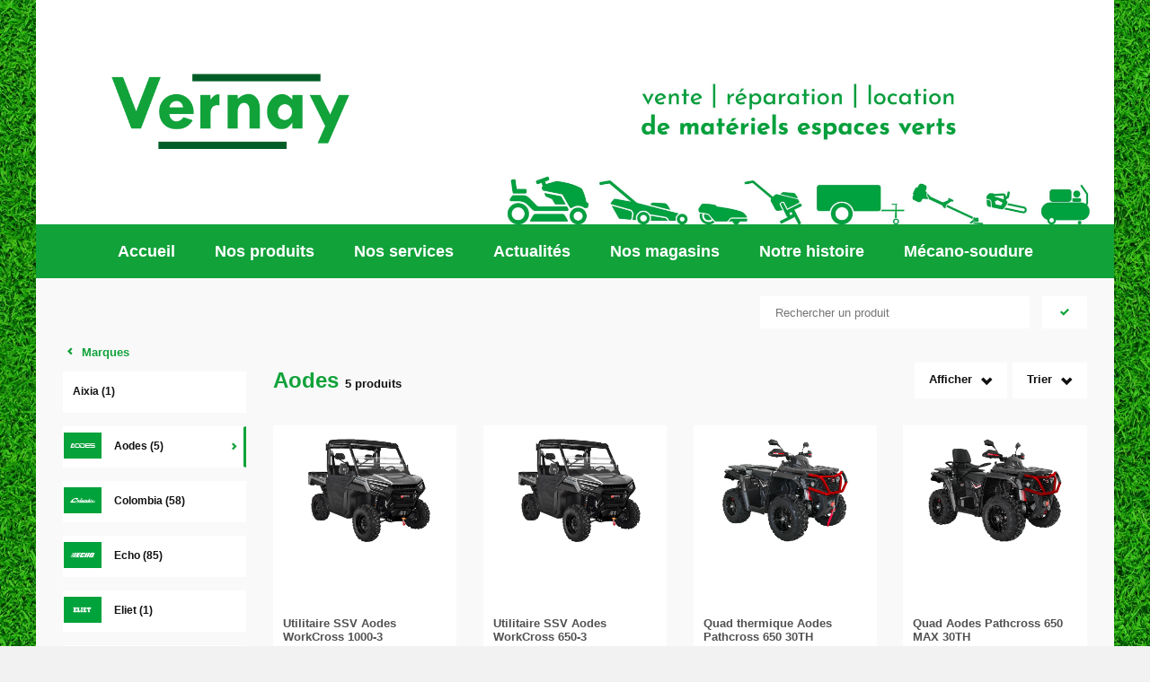

--- FILE ---
content_type: text/html; charset=UTF-8
request_url: https://vernay-motoculture.fr/boutique/aodes/
body_size: 25796
content:
<!DOCTYPE html>
<html>
<head dir="ltr" lang="fr-FR">  
    <meta charset="UTF-8" />
    <meta name="viewport" content="width=device-width, initial-scale=1.0, maximum-scale=1" />
	<meta property="og:title" content="Vernay Motoculture" />
	<meta property="og:type" content="siteweb" />
	<meta property="og:image" content="https://vernay-motoculture.fr/wp-content/uploads/2019/10/logo-vernay-motoculture-header.png"/>
	<meta property="og:type" content="siteweb" />
	<meta property="og:url" content="https://vernay-motoculture.fr/boutique/aodes" />
	<meta property="og:description" content="Vente, réparation et location de matériels pour espaces verts" />
    
        <link rel="stylesheet" type="text/css" href="https://vernay-motoculture.fr/wp-content/themes/SIMPLE2015/css/font.css" />
    <link rel="stylesheet" type="text/css" href="https://vernay-motoculture.fr/wp-content/themes/SIMPLE2015/css/fullcalendar.css" />
    <link rel="icon" href="https://vernay-motoculture.fr/wp-content/themes/SIMPLE2015/favicon.ico" />
		
    <script src="https://code.jquery.com/jquery-1.11.1.js"></script>
    <script src="https://code.jquery.com/ui/1.11.2/jquery-ui.js"></script>
    <script src="https://maps.googleapis.com/maps/api/js?key=AIzaSyBpxZeDCGcUFc-4i8Ws6lnxAQPnWjKnU5g "></script>
    <script src='https://www.google.com/recaptcha/api.js'></script>
    <script src="https://vernay-motoculture.fr/wp-content/themes/SIMPLE2015/js/menu_init.js"></script>
    <script src="https://vernay-motoculture.fr/wp-content/themes/SIMPLE2015/js/slider.js"></script>
    <script src="https://vernay-motoculture.fr/wp-content/themes/SIMPLE2015/js/touch.js"></script>
    <script src="https://vernay-motoculture.fr/wp-content/themes/SIMPLE2015/js/jquery.flexslider.js"></script>
    <script> var ajaxurl = 'https://vernay-motoculture.fr/wp-admin/admin-ajax.php'; </script>
    
    
<style>
    html,
    body,
    div,
    span,
    applet,
    object,
    iframe,
    h1,
    h2,
    h3,
    h4,
    h5,
    h6,
    p,
    blockquote,
    pre,
    a,
    abbr,
    acronym,
    address,
    big,
    cite,
    code,
    del,
    dfn,
    em,
    img,
    ins,
    kbd,
    q,
    s,
    samp,
    small,
    strike,
    strong,
    sub,
    sup,
    tt,
    var,
    b,
    u,
    i,
    center,
    dl,
    dt,
    dd,
    ol,
    ul,
    li,
    fieldset,
    form,
    label,
    legend,
    table,
    caption,
    tbody,
    tfoot,
    thead,
    tr,
    th,
    td,
    article,
    aside,
    canvas,
    details,
    embed,
    figure,
    figcaption,
    footer,
    header,
    hgroup,
    menu,
    nav,
    output,
    ruby,
    section,
    summary,
    time,
    mark,
    audio,
    video {
        margin: 0;
        padding: 0;
        border: 0;
        font-size: 1em;
        font: inherit;
        vertical-align: baseline;
    }

    article,
    aside,
    details,
    figcaption,
    figure,
    footer,
    header,
    hgroup,
    menu,
    nav,
    section {
        display: block;
    }

    body {
        line-height: 1;
    }

    ol,
    ul {
        list-style: none;
    }

    blockquote,
    q {
        quotes: none;
    }

    blockquote:before,
    blockquote:after,
    q:before,
    q:after {
        content: '';
        content: none;
    }

    table {
        border-collapse: collapse;
        border-spacing: 0;
    }

    textarea {
        resize: none;
    }

    a {
        text-decoration: none;
    }

    *:focus {
        outline: none;
        outline-style: none;
    }

    *,
    *:after,
    *:before {
        -webkit-box-sizing: border-box;
        -moz-box-sizing: border-box;
        box-sizing: border-box;
    }

    html {
        -webkit-text-size-adjust: 100%;
        /* Prevent font scaling in landscape while allowing user zoom */
    }

    .clear {
        clear: both;
    }

    /* GENERAL */
    body {
        background-color: #f2f2f2;
        font-family: 'Alata', sans-serif;    }

    textarea {
        font-family: Arial, sans-serif;
    }

    body {
        overflow-x: hidden;
        position: relative;
        left: 0;
        -webkit-transition: left 500ms ease;
        -moz-transition: left 500ms ease;
        transition: left 500ms ease;
    }

    body.pousser_droite {
        left: -320px;
        -webkit-transition: left 500ms ease;
        -moz-transition: left 500ms ease;
        transition: left 500ms ease;
        overflow: hidden
    }

    body.pousser_gauche {
        left: 320px;
        -webkit-transition: left 500ms ease;
        -moz-transition: left 500ms ease;
        transition: left 500ms ease;
        overflow: hidden
    }

    #message_erreur {
        display: none;
        text-align: center;
        position: fixed;
        background: rgba(0,92,38, 0.95);
        color: #ffffff;
        height: auto;
        padding: 15px;
        max-height: 50px;
        width: 100%;
        top: 0;
        right: 0;
        z-index: 30;
        line-height: 1.2rem;
        font-size: 0.8em;
        font-weight: 600
    }

    .mask {
        position: fixed;
        top: 0;
        left: 0;
        z-index: 30;
        width: 100%;
        height: 100%;
        background: rgba(0, 0, 0, 0.4);
    }

    .mask_galerie {
        display: none;
        position: fixed;
        top: 0;
        left: 0;
        background-color: rgba(0, 0, 0, 0.5);
        width: 100%;
        height: 100%;
        text-align: center;
        z-index: 15;
    }

    .mask_galerie .image_light_box {
        max-width: 900px;
        height: auto;
        max-height: 90%;
        width: auto;
        display: inline-block;
        vertical-align: middle;
        line-height: normal
    }

    .mask_galerie .icone {
        font-size: 30px;
        color: #000;
        position: absolute;
        top: calc(50% - 32px);
        padding: 25px;
    }

    .mask_galerie .icone.icon-chevron-right {
        right: 20px
    }

    .mask_galerie .icone.icon-chevron-left {
        left: 20px
    }

    .mask_galerie .icone:hover {
        cursor: pointer;
        color: #fff
    }

    #background_fixe {
        position: absolute;
        z-index: -20;
        height: 100%;
        width: 100%;
        background-image: url(https://vernay-motoculture.fr/wp-content/uploads/2019/10/bg-vernay-03.jpg);
        background-position: center;
        background-size: cover;
        background-attachment: fixed;
    }

    #background_pattern {
        position: absolute;
        z-index: -10;
        height: 100%;
        width: 100%;
        background-image: url();
        background-attachment: fixed;
    }

    #conteneur {
        width: 1200px;
        margin: auto;
        height: auto;
    }

    .sous_wrappeur_general {
        width: 100%;
        margin: auto;
        background-color: #ffffff;
        background-image: url();
        background-attachment: fixed;
        margin-bottom: px
    }

    /* FIL D'ARIANNE */
    .breadcrumbs {
        width: 100%;
        padding: 11px 3% 11px 0;
        font-size: 12px;
        font-weight: 600;
        text-align: right;
        color: ;
        background: rgba(0,0,0,1);
    }

    .breadcrumbs a {
        color: ;
    }

    .breadcrumbs a:hover {
        color: ;
        cursor: pointer;
    }

    /* STYLE GENERAL */
    h1 {
        font-size: 1.5rem;
        line-height: 1.9rem;
        font-weight: 600;
        margin-bottom: 30px;
        color: #11a23a;
    }

    h2 {
        font-size: 1.5rem;
        line-height: 1.9rem;
        font-weight: 300;
        margin-bottom: 30px;
        color: #11a23a;
    }

    h3 {
        font-size: 1.3rem;
        line-height: 1.7rem;
        font-weight: 600;
        margin-bottom: 30px;
        color: #11a23a    }

    h4 {
        font-size: 1.3rem;
        line-height: 1.7rem;
        font-weight: 300;
        margin-bottom: 30px;
        color: #11a23a;
    }

    h5 {
        font-size: 1.125rem;
        line-height: 1.525rem;
        font-weight: 600;
        margin-bottom: 10px;
        color: #11a23a;
    }

    h6 {
        font-size: 1rem;
        line-height: 1.4rem;
        font-weight: 600;
        margin-bottom: 30px;
        color: #11a23a;
    }

    p.sous_titre {
        font-size: 1rem;
        font-style: italic;
        font-weight: 400;
        padding: 10px 10px 10px 20px;
        margin-bottom: 30px;
        color: #808080;
        border-left: 2px solid #808080;
    }

    p.introduction {
        font-size: 1.2rem;
        font-weight: 600;
        font-style: italic;
        line-height: 1.2rem;
        margin-bottom: 30px;
        text-align: justify;
        color: #005c26;
    }

    p.contenu {
        font-size: 1rem;
        font-weight: 400;
        font-style: normal;
        line-height: 1.2rem;
        margin-bottom: 30px;
        text-align: justify;
        color: #666666;
    }

    a.lien_simple {
        font-size: 1rem;
        font-weight: 600;
        font-style: italic;
        color: #11a23a;
        transition: color 150ms ease-in;
    }

    a.lien_simple .icon-lien {
        margin-right: 10px;
        font-size: 1.1rem;
        vertical-align: middle;
        margin-top: -3px;
        display: inline-block
    }

    a.lien_simple .icon-telecharger {
        margin-right: 10px;
        font-size: 1.1rem;
        vertical-align: middle;
        margin-top: -3px;
        display: inline-block
    }

    a.lien_simple:hover {
        cursor: pointer;
        color: #005c26;
    }

    a.lien_simple:last-child {
        margin-bottom: 30px;
    }

    a.lien_bouton_1 {
        display: inline-block;
        height: 36px;
        background: #f2f2f2;
        color: #777777;
        border: #f2f2f2 solid 2px;
        padding: 0 5px;
        line-height: 32px;
        font-size: 0.8rem;
        font-weight: 400;
        transition: color 150ms ease-in, background 200ms ease-in, border-color 200ms ease-in;
        border-radius: 5px;
        margin-bottom: 20px;
    }

    a.lien_bouton_1 .icon-lien {
        margin-right: 15px;
        font-size: 1.1rem;
        vertical-align: middle;
        margin-top: -3px;
        display: inline-block
    }

    a.lien_bouton_1:hover {
        background: #8e8e8e;
        color: #ffffff;
        border-color: #8e8e8e;
        cursor: pointer;
    }

    a.lien_bouton_2 {
        display: inline-block;
        height: 40px;
        background: #00a23b;
        color: #ffffff;
        border: #00a23b solid 2px;
        padding: 0 12px;
        line-height: 37px;
        font-size: 0.8rem;
        font-weight: 400;
        transition: color 150ms ease-in, background 200ms ease-in, border-color 200ms ease-in;
        border-radius: 5px;
        margin-bottom: 20px;
    }

    a.lien_bouton_2 .icon-lien {
        margin-right: 15px;
        font-size: 1.1rem;
        vertical-align: middle;
        margin-top: -3px;
        display: inline-block
    }

    a.lien_bouton_2:hover {
        background: #ffffff;
        color: #00a23b;
        border-color: #ffffff;
        cursor: pointer;
    }


    /*MENU*/
    .menu_principal {
        position: fixed;
        overflow-y: auto;
        width: 320px;
        height: 100%;
        top: 0px;
        z-index: 50;
        background: #ffffff;
        padding-bottom: 50px;
        -webkit-transition: left 500ms ease, right 500ms ease;
        -moz-transition: left 500ms ease, right 500ms ease;
        transition: left 500ms ease, right 500ms ease;
        -webkit-overflow-scrolling: touch;
        -webkit-transform: translate3d(0, 0, 0);
    }

    .menu_principal .fermer_menu_principal {
        position: relative;
        z-index: 2000;
        width: 100%;
        padding: 35px 0 35px 0;
        text-align: center;
        font-weight: 400;
        color: #11a23a;
        font-size: 0.9rem;
        transition: background 150ms ease-in, color 150ms ease-in;
    }

    .menu_principal .fermer_menu_principal:hover {
        color: #ffffff;
        cursor: pointer;
        background: #11a23a;
    }

    .menu_principal .separateur {
        width: 10%;
        height: 1px;
        margin: auto;
        background: #11a23a;
    }

    .menu_principal .logo_menu {
        text-align: center;
        margin-top: 40px;
    }

    .menu_principal .logo_menu a img {
        width: 220px;
    }

    .menu_principal .menu {
        margin-top: 40px;
    }

    .menu_principal .menu a {
        display: block;
        padding: 23.5px;
        font-size: 0.9em;
        color: #11a23a;
        transition: color 200ms ease-in, background-color 200ms ease-in;
    }

    .menu_principal .menu a:hover {
        color: #ffffff;
        background: #11a23a;
    }

    .menu_principal .menu .sub-menu a {
        display: block;
        margin-left: 50px;
        font-style: italic;
        border-left: 1px solid #11a23a;
    }

    .menu_principal.menu_gauche,
    .menu_principal.menu_gauche_pousser {
        left: -320px;
    }

    .menu_principal.menu_droite,
    .menu_principal.menu_droite_pousser {
        right: -320px;
    }

    .menu_principal.menu_gauche.ouvert,
    .menu_principal.menu_gauche_pousser.ouvert {
        left: 0px;
    }

    .menu_principal.menu_droite.ouvert,
    .menu_principal.menu_droite_pousser.ouvert {
        right: 0px;
    }

    @media screen and (max-width:700px) {

        .menu_principal.menu_gauche,
        .menu_principal.menu_gauche_pousser {
            left: -100%;
        }

        .menu_principal.menu_droite,
        .menu_principal.menu_droite_pousser {
            right: -100%;
        }

        .menu_principal {
            width: 100%;
        }
    }

    .menu_horizontal {
        z-index: 11;
        height: auto;
        background: rgba(17,162,58,1);
        padding: 0 20px;
        position: relative;
        text-align: center;
    }

    .menu_horizontal .menu>li {
        display: inline-block;
        height: 60px;
        line-height: 60px;
        margin: 0 20px;
        transition: border-color 200ms ease-in;
        border-color: transparent;
        border-width: 0 0 2px 0;
        border-style: solid;
    }

    .menu_horizontal .menu>li a {
        color: #ffffff;
        font-weight: 600;
        font-size: 1.1rem;
        transition: color 200ms ease-in;
    }

    .menu_horizontal .menu>li:hover {
        border-color: #11a23a;
    }

    .menu_horizontal .menu>li:hover a {
        color: #005c26;
    }

    .menu_horizontal .menu>li .sub-menu {
        display: block;
        position: absolute;
        z-index: 2;
        background: #11a23a;
        color: #fff;
        margin-top: -2px;
        height: auto;
        max-height: 0em;
        overflow: hidden;
    }

    .menu_horizontal .menu>li .sub-menu li {
        display: block;
        line-height: 30px;
        height: 30px;
        width: 100%;
        transition: background 200ms ease-in;
        padding: 0 20px;
    }

    .menu_horizontal .menu>li .sub-menu li a {
        color: #fff;
        width: 100%;
        transition: color 200ms ease-in
    }

    .menu_horizontal .menu>li .sub-menu li:hover {
        background: #11a23a;
        cursor: pointer;
    }

    .menu_horizontal .menu>li .sub-menu li:hover a {
        color: #005c26;
    }

    .menu_horizontal .menu>li:hover .sub-menu {
        max-height: 13em;
        transition: max-height 500ms ease-in;
    }

    /*FIN MENU*/


    /*HEADER*/
    header {
        background: url(https://vernay-motoculture.fr/wp-content/uploads/2024/11/vernay-motoculture-entete-header-2025-2-scaled.jpg);
        background-color: #fff;
        background-size: auto 180px;
        background-repeat: no-repeat;
        background-position: top 70px right 8px;
        border-top: 0px solid #11a23a;
        margin-bottom: 0px;
    }

    #header_top {
        display:none;height: 50px;
        background: rgba(17,162,58,1);
        width: 100%;
    }

    #bouton_menu_telephone {
        padding: 15px 0 0 15px;
        float: left;
        color: #ffffff;
        transition: color 200ms ease-in;
        display: none;
    }

    #bouton_menu_telephone .texte_menu_mobile {
        font-size: 1rem;
        font-weight: 600;
        display: inline-block;
        vertical-align: middle;
    }

    #bouton_menu_telephone .texte_menu_mobile span {
        font-size: 1.2rem;
        display: inline-block;
        vertical-align: middle;
        margin-top: -3px;
    }

    #bouton_menu_telephone:hover {
        color: #ffffff;
        cursor: pointer;
    }

    #lien_panier {
        color: #ffffff;
        font-size: 1rem;
        float: right;
        font-weight: 600;
        padding: 15px 0 0 15px;
    }

    #lien_panier a {
        color: #ffffff;
        transition: color 200ms ease-in;
    }

    #lien_panier:hover a {
        color: #ffffff;
        cursor: pointer;
    }

    #lien_panier span {
        margin: 0 10px 0 0px;
        vertical-align: middle;
    }

    #lien_panier span.icon-icone-panier {
        font-size: 1.2rem;
    }


    .conteneur_header_box {
        background: rgba(255,255,255,0);
    }

    .header_box {
        float: left;
        width: 33.333334%;
        height: 250px;
        background: none;
    }

    .bandeau_telephone {
        height: 150px;
        line-height: 144px;
        background: rgba(255,255,255,0);
        text-align: center;
        display: none;
        margin-top: 50px;
    }

    .bandeau_telephone img {
        max-height: 150px;
        max-width: 100%;
        vertical-align: middle;
        line-height: normal;
    }

    .bouton_menu {
        display: inline-block;
        padding: 12.5px;
        height: 44px;
        margin-top: 103px;
        margin-left: 33px;
        background: ;
        color: ;
        border: 1px solid ;
        font-size: 1em;
        font-weight: 500;
        transition: all 200ms ease-in;
    }

    .bouton_menu:hover {
        cursor: pointer;
        background: ;
        border: 1px solid ;
        color: ;
    }

    /*Centrage verticale du logo du site*/
    #logo_site {
        height: 100%;
        width: 100%;
        line-height: 250px;
    }

    #logo_site a {
        vertical-align: middle;
        display: inline-block;
        line-height: normal;
        width: 100%;
    }

    #logo_site a img {
        width: 100%;
        width: 367px;
    }

    /*Fin centrage verticale du logo du site*/

    .logo_menu_gauche {
        height: 33px;
    }

    .logo_menu_droite {
        float: right;
        height: 33px;
    }

    .logo_menu_gauche:hover {
        cursor: pointer;
    }

    .logo_menu_droite:hover {
        cursor: pointer;
    }

    .logo_site_gauche {
        text-align: left;
        padding-left: 33px;
    }

    .logo_site_milieu {
        text-align: center;
    }

    .header_bottom {
        text-align: center;
        padding: 0 0 30px 0;
        background: rgba(255,255,255,0);
    }

    .header_bottom .slogan_1 {
        color: #11a23a;
        font-size: 1.4rem;
        font-weight: 600;
        padding-bottom: 10px;
    }

    .header_bottom .slogan_2 {
        color: #11a23a;
        font-size: 1rem;
        font-weight: 600;
        font-style: italic;
    }

    /*FIN HEADER*/


    /*FOOTER*/
    footer {
        background: none;
        padding-bottom: 12%;
    }

    #footer_top {
        width: 100%;
        height: auto;
        max-height: 120px;
        font-size: 1rem;
        line-height: 1.4em;
        background: rgba(17,162,58,1);
    }

    #footer_top img {
        max-height: 120px;
        width: auto;
    }

    #footer_top .push_footer {
        float: left;
        width: 25%;
        height: 120px;
        text-align: center;
        line-height: 120px;
    }

    #footer_top .push_footer .lien_site {
        color: #ffffff;
        vertical-align: middle;
        line-height: 60px;
    }

    #footer_top .push_footer .icone_footer {
        display: inline-block;
        text-align: center;
        font-size: 60px;
        color: #ffffff;
        vertical-align: middle;
        margin-right: 10px;
    }

    #footer_top .push_footer .lien_site:hover {
        color: #005c26;
        cursor: pointer;
    }

    #footer_top .push_footer .lien_site:hover .icone_footer {
        color: #005c26;
    }

    .footer_cache {
        height: 130px;
        font-size: 1rem;
        line-height: 1.4em;
        background: #005c26;
        color: #ffffff;
        line-height: 130px;
        display: none;
        width: 100%;
    }

    .footer_cache .bloc {
        display: inline-block;
        width: 33%;
        vertical-align: middle;
        line-height: normal;
        text-align: center;
    }

    .footer_cache .bloc:first-child {
        text-align: left;
        padding-left: 50px;
    }

    .footer_cache .bloc:last-child {
        text-align: right;
        padding-right: 50px;
    }

    .footer_cache .bloc .conteneur_centre {
        text-align: left;
        display: inline-block;
        line-height: 1.3em;
        color: #ffffff;
    }

    .footer_cache .bloc .lien_site {
        color: #ffffff;
        vertical-align: middle;
        line-height: 60px;
        color: #fff
    }

    .footer_cache .bloc .icone_footer {
        text-align: center;
        font-size: 60px;
        color: #ffffff;
        margin-right: 10px;
        vertical-align: middle;
        line-height: 60px;
        display: inline-block;
    }

    .footer_cache .bloc .icon-croix-fermer {
        font-size: 30px;
    }

    .footer_cache .bloc .icon-croix-fermer:hover {
        cursor: pointer;
        color: #e5eecf;
    }

    .footer_cache .bloc .conteneur_centre {
        text-align: left;
        display: inline-block;
        line-height: 1.3rem;
    }

    .footer_cache .bloc .conteneur_centre a {
        color: #ffffff    }

    .footer_cache .bloc .conteneur_centre a:hover {
        color: #e5eecf    }

    #footer_social_link {
        display: block;
        background: #ebf5ec;
        height: 50px;
        width: 100%;
        line-height: 54px;
        text-align: center;
    }

    #footer_social_link .wen-side-socials {
        display: inline-block;
        vertical-align: middle
    }

    #footer_social_link .wen-side-socials ul li a {
        color: #00a23b;
        line-height: normal;
    }

    #footer_social_link .wen-side-socials ul li a:hover {
        color: #005c26;
    }

    #footer_bottom {
        width: 100%;
        height: auto;
        background: #fff;
        height: 50px;
    }

    #footer_bottom ul {
        height: 50px;
        line-height: 50px;
    }

    #footer_bottom ul li {
        display: inline-block;
        border-right: #11a23a solid 1px;
        color: #11a23a;
        padding: 0px 10px;
        font-size: 0.7em;
        vertical-align: middle;
        line-height: normal;
    }

    #footer_bottom ul li a {
        color: #11a23a;
    }

    #footer_bottom ul li a:hover {
        color: #005c26;
    }

    #footer_bottom ul li:first-child {
        padding-left: 25px;
    }

    #footer_bottom ul li.go_flexite {
        border: none;
        float: right;
    }

    #footer_bottom ul li.go_flexite img {
        height: 40px;
        width: auto;
        margin-top: 5px;
    }

    .mention_legal:hover {
        cursor: pointer;
    }

    .retour_haut {
        display: block;
        background: #ebf5ec;
        padding: 8px;
        font-size: 40px;
        color: #00a23b;
        margin: auto;
        width: 57px;
        transition: color 200ms ease-in
    }

    .retour_haut:hover,
    .go_flexite:hover {
        color: #005c26;
        cursor: pointer;
    }

    /*FIN FOOTER*/


    /*DEBUT LIGHT BOX*/
    #lightbox_mentions_legales {
        display: none;
        position: fixed;
        top: 0;
        left: 0;
        width: 100%;
        height: 100%;
        z-index: 10;
        background: rgba(0, 0, 0, 0.75);
    }

    .contenu_lightbox {
        width: 90%;
        background: #fff;
        margin: auto;
        text-align: justify;
        border-radius: 5px;
        max-height: 80%;
        overflow-y: scroll;
    }

    .text_lightbox {
        padding: 40px;
    }

    .close_box {
        float: right;
        border-radius: 1px;
        padding: 4px;
        margin: 10px 10px 0 0;
        width: 17px;
        height: 22px;
        background: #fff;
        color: #000;
        font-weight: 600;
    }

    .close_box:hover {
        cursor: pointer;
        background: #000;
        color: #fff;
    }

    /*FIN LIGHT BOX*/


    /*REPONSIVE*/
    @media screen and (max-width: 1200px) {
        #conteneur {
            width: 100%;
        }
    }

    @media screen and (max-width: 1000px) {
        .contenu_lightbox {
            width: 70%;
        }

        .text_lightbox {
            padding: 32px;
        }
    }

    @media screen and (max-width:900px) {
        #logo_site a img {
            width: 100%;
            width: 275px;
        }

        .mask_galerie .image_light_box {
            max-width: 100%;
        }

        #footer_top {
            height: auto;
            max-height: none;
        }

        #footer_top .push_footer:first-child {
            float: none;
            width: 100%;
            text-align: center;
            height: 150px;
        }

        #footer_top .push_footer:first-child img {
            max-width: 100%;
            max-height: 100%;
            height: auto;
            width: auto;
        }

        #footer_top .push_footer {
            width: 33.33333%
        }

        .footer_cache .bloc {
            display: inline-block;
            width: calc(33.333333% - 4px);
            vertical-align: middle;
            line-height: normal;
            text-align: center;
        }

        .footer_cache .bloc:first-child {
            padding-left: 20px;
            width: calc(30% - 4px);
        }

        .footer_cache .bloc:nth-child(2) {
            width: calc(55% - 4px);
        }

        .footer_cache .bloc:last-child {
            padding-right: 20px;
            width: calc(15% - 4px);
        }
    }

    @media screen and (max-width:800px) {
        .mask_galerie .image_light_box {
            max-width: 100%;
        }

        #footer_top {
            height: auto;
            max-height: none;
        }

        #footer_top .push_footer:first-child {
            float: none;
            width: 100%;
            text-align: center;
        }

        #footer_top .push_footer {
            width: 33.33333%
        }

        .footer_cache .bloc {
            display: inline-block;
            width: calc(33.333333% - 4px);
            vertical-align: middle;
            line-height: normal;
            text-align: center;
        }

        .footer_cache .bloc:first-child {
            display: none
        }

        .footer_cache .bloc:nth-child(2) {
            width: calc(100% - 98px);
            text-align: left;
            padding-left: 20px;
        }

        .footer_cache .bloc:last-child {
            padding-right: 20px;
            width: 90px;
        }
    }

    @media screen and (max-width: 760px) {
        header {
            border: none;
            background-image: none
        }

        #header_top {
            position: fixed;
            top: 0;
            left: 0;
            z-index: 25;
            display: block
        }

        .bouton_menu {
            display: none;
        }

        .header_box {
            display: none;
        }

        #bouton_menu_telephone {
            display: block;
        }

        .bandeau_telephone {
            display: block;
            padding-top: 10px;
        }

        .bandeau_telephone {
            display: block;
        }

        .menu_horizontal {
            display: none;
        }
    }

    @media screen and (max-width: 700px) {

        #footer_top .push_footer {
            line-height: normal;
        }

        #footer_top .push_footer .lien_site .icone_footer+span {
            display: inline-block;
            width: 100%;
            text-align: center;
        }

        #footer_bottom {
            height: auto;
        }

        #footer_bottom ul {
            text-align: center;
            line-height: normal;
            padding-top: 10px;
        }

        #footer_bottom ul li:first-child {
            padding-left: 0;
        }

        #footer_bottom ul li.go_flexite {
            width: 100%;
            text-align: center;
        }

        #footer_bottom ul li.go_flexite img {
            margin: 5px 0;
        }
    }

    @media screen and (max-width: 500px) {
        #footer_top .push_footer {
            line-height: 120px;
        }

        #footer_top .push_footer .lien_site .icone_footer+span {
            display: none;
        }

        .footer_cache {
            line-height: normal;
            height: auto;
        }

        .footer_cache .bloc:nth-child(2) {
            width: 100%;
            text-align: center;
            padding: 10px;
        }

        .footer_cache .bloc:last-child {
            padding: 10px;
            width: 100%;
            text-align: center;
        }
    }

    /*FIN REPONSIVE*/
</style> 
    <style>
/* IMAGE SEUL */
.image_seul img{width:100%; height:auto; display:flex;}
.image_seul img.mobile {display:none;}

/* TITRE + SOUS TITRE */
.titre_sous_titre {width:94%;  margin:auto;}
.titre_sous_titre .sous_titre{ margin-top:-15px;}

/* TITRE + SOUS TITRE 2*/
.titre_sous_titre_2 {width:94%; margin:auto; text-align:center;}
.titre_sous_titre_2 .sous_titre{border:none; padding:0; }
.titre_sous_titre_2 .bordure {display:inline-block; width:100px; margin-bottom:30px;; border-bottom:#005c26 solid 2px; }
.titre_sous_titre_2 .contenu { text-align:center;}

/* IMAGE + BLOC TEXTE */
.image_bloc_texte {width:94%; margin:auto;}
.image_bloc_texte .image {width:50%; float:left; margin-bottom:30px;}
.image_bloc_texte .image img{width:100%; height:auto;}
.image_bloc_texte .bloc_texte{width:50%; float:left; padding-left:3%}
.image_bloc_texte .bloc_texte.entier{width:100%; float:left; padding-left:0%}
.image_bloc_texte .bloc_texte .lien{margin-bottom:30px;}

/* BANDEAU */
.bandeau{text-align:center; position:relative; }
.bandeau > div {padding:3%;}
.bandeau .pattern{position:absolute; width:100%; height:100%; }
.bandeau img{max-width:300px; width:100%; margin-bottom:30px;}
.bandeau p {font-size:1rem; font-style:italic; font-weight:400; margin-bottom:30px; line-height:1.4rem;}

/* TELECHARGEMENT */
.telechargement{width:94%; margin:auto; padding-bottom:30px;}
.telechargement .image {float:left; max-width:30%;}
.telechargement .image img{width:100%; height:auto;}
.telechargement .bloc_texte{width:70%; float:left; padding-left:3%}

/* LISTE A PUCE */
.liste{padding-bottom:3%; width:94%; margin:auto;}
.liste .liste_item{float:left; width:33.333%; font-size:0.8rem; color:;  height:60px;}
.liste .liste_item .couleur_puce{float:left; color:; height:100%; margin-right:10px; font-size:1.4rem; margin-top:-2px;}
.liste .liste_item .liste_contenu{padding-right:20px; font-size:0.8rem; line-height:1.4em; color:;}

/* IMAGE + BLOC TEXTE CENTRÉ */
.image_bloc_texte_centre {width:94%;  margin:auto; margin-bottom:3%;}
.image_bloc_texte_centre .image{ display:inline-block; width:calc(50% - 4px); vertical-align:middle;  margin-bottom:-1px;}
.image_bloc_texte_centre .image img{ width:100%;}
.image_bloc_texte_centre .bloc_texte{width:calc(50% - 4px); display:inline-block; vertical-align:middle; text-align:center;  margin-bottom:-2px; padding:0% 3%;}
.image_bloc_texte_centre .bloc_texte .contenu{ text-align:center; }

/* ACCORDEON */
.accordeon {width:94%; margin:auto; padding-bottom:30px;}
.accordeon h6{margin-bottom:0; padding:10px 10px; background:; border: solid 2px; color:; height:auto; margin-top: 5px; font-weight:400; font-size:0.9rem; }
.accordion h6:first-child { margin-top: 0; }
.accordeon h6:hover{cursor:pointer;}
.accordeon h6.ui-accordion-header-active{background:; color:; border: solid 2px;}
.accordeon h6 span{ display:inline-block; vertical-align:middle;}
.accordeon h6 span.icone + span{width:calc(70% - 38px)}
.accordeon h6 span:last-child{width:30%; text-align:right;}
.accordeon h6 span.icone{font-size:1.4rem;margin-top:0px; margin-right:10px; height:100%;}
.accordeon .conteneur_bloc_texte{padding:30px 6%; background:;}
.accordeon .conteneur_bloc_texte .introduction{color:}
.accordeon .conteneur_bloc_texte .contenu{color:;}

/* GRILLE */
.grille{width:calc(94% + 10px); margin-left:calc(3% - 5px); padding-bottom:30px;}
.grille .item{width:calc(20% - 10px); display:block; float:left; margin:5px; border:#f9f9f9 solid 1px; transition:border-color 150ms ease-in, background 150ms ease-in; text-align:center; background:#ffffff; }
.grille .item .introduction{text-align:center; padding:10px; color:#000000; transition:color 150ms ease-in;}
.grille .item  img{ max-width:100%; }
.grille a.item:hover{border-color:#11a23a ; background:;}
.grille a.item:hover .introduction{color: }

/* PUSHS */
.pushs{width:100%; height:auto; padding:20px 21px; text-align:center;}
.pushs .item{width:calc(25% - 30px); text-align:center; padding-bottom:0px;  margin:15px; display:inline-block; vertical-align:top; border-radius:10px;}
.pushs .item img{width:100%; height:auto; border-radius:10px 10px 0 0;}
.pushs .item h5{margin-top:30px;}
.pushs .item p.contenu{text-align:center; padding:0 15px;}

/*GALERIE D'IMAGE*/
.galerie_image{width:100%; padding:0 3% 0 3%;}
.galerie_image .wrappeur_image_principal{ width:100%; height:auto; text-align:center; overflow:hidden; margin-bottom:25px;}
.galerie_image .wrappeur_image_principal img{max-height:400px; max-width:100%; }
.galerie_image .wrappeur_image{width:calc(16.66666% - 10px);  margin:5px; float:left; opacity:1; transition: opacity ease-in 100ms; overflow:hidden; text-align:center;}
.galerie_image .wrappeur_image:hover{opacity:0.8; }
.galerie_image .wrappeur_image .centrer{max-width:100%; max-height:100%; vertical-align:middle;}
.galerie_image_cliquable .wrappeur_image:hover{cursor:pointer;}
.galerie_image_cliquable .active {opacity:1;}

/* VIDEO */
.video_wrappeur{position: relative; overflow: hidden; text-align:center; background:#fff; padding: 30px 0;}
.video_sous_wrappeur{position: relative;  padding-bottom: 56.25%; height: 0; overflow: hidden; width: 80%; height: auto; margin:auto; }
.video_wrappeur	.video_sous_wrappeur iframe,
.video_wrappeur .video_sous_wrappeur object,
.video_wrappeur .video_sous_wrappeur embed { position: absolute; top: 0; left: 0; width: 100%; height: 100%; }

/*SLIDER */
.slider {width:100%; position:relative;  }
.slider .item_slider{position:absolute; height:auto; max-width:1200px; width:100%;}
.slider .titre{width:100%; text-align:center;  margin:auto; margin-top:37px; padding:0 50px;}
.slider .titre h5{margin-bottom:15px}
.slider .lien_bouton{width:100%; text-align:center;}   
.slider .pagination {width:100%; text-align:center; position:relative; z-index: 10; padding-top:34%;}
.slider div.page {display:inline-block; width:50px; height:5px; background:#ccc; margin: 0 5px 0 5px;}
.slider div.page:hover {cursor:pointer }
.slider div.page.actif{background:#11a23a;}
.slider .controle_bouton{position:relative;font-size:2em; color:#11a23a; z-index:10; padding-top:10px;}
.slider .precedent{float:left; padding:0 25px 0 25px; opacity:0.5;}
.slider .suivant{float:right; padding:0 25px 0 25px; opacity:0.5;}
.slider .precedent:hover{opacity:1; cursor:pointer;}
.slider .suivant:hover {opacity:1; cursor:pointer;}
.slider .image_cropper{position: relative; max-height:400px; width:100%; overflow: hidden;}
.slider .image_cropper img{width:100%; height:auto;}

/*GOOGLE MAP */
.google_map{ background:#fff; height:auto; width:94%; margin:auto; padding-bottom:30px;}
.google_map .adresse {float:left;}
.google_map .adresse .adresse_paragraphe{margin-bottom:15px;}
.google_map .info_bull{width:250px; height:75px;}
#google_map{float:right; height:100%;}

/* INTEGRATION HTML*/
.bloc_texte_html {width:94%; margin:auto; margin-bottom:30px;}
.bloc_texte_html .a_gauche{float:left; width:calc(97% - 310px); margin-right:3%;}
.bloc_texte_html .a_gauche img{width:100%; margin-top:0px;}
.bloc_texte_html .a_droite{float:right; width:310px;}

.html_2_colonnes {width:94%; margin:auto; margin-bottom:30px;}
.html_2_colonnes .a_gauche{float:left; width:50%; padding-right:1.5%; }
.html_2_colonnes .a_droite{float:right; width:50%; padding-left:1.5%;}

.bloc_html {width:94%; margin:auto; margin-bottom:30px;}

/*FORMULAIRE DE CONTACT*/
.formulaire_contact {padding:0.1px 0 0 0; width:63.5%; margin:3% 0% 0 3%; float:left}
.formulaire_contact h3{ margin:0 0 3% 0;}
.formulaire_contact .item_formulaire_contact_droite,
.formulaire_contact .item_formulaire_contact_gauche{width:50%;float:left; margin-bottom:15px; font-size:0.9em}
.formulaire_contact .item_formulaire_contact_gauche{padding-right:3%;}
.formulaire_contact .item_formulaire_contact_droite{padding-left:3%;}
.formulaire_contact .label{color:; font-weight:600;}
.label_lst_objet, .label_zt_corps {color:; font-weight:600; font-size:0.9em}
.formulaire_contact .en_savoir_plus{margin-bottom:15px;}
.formulaire_contact input, .formulaire_contact select{width:100%; height:40px; font-size:1.1em; font-weight:300;margin-top:10px;}
#lst_objet{ width:100%; margin-bottom:15px; font-size:1em}
.formulaire_contact textarea{ width:100%; height:175px; margin-top:10px; font-size:1em; font-family: 'Alata', sans-serif; }

.lien_formulaire_contact {float: right; height:auto; width:26.5%; margin:2% 3% 0 0;}
.lien_formulaire_contact h3{margin:5.8% 0 0 0;}
.lien_formulaire_contact .item_lien{margin:5.8% 0 0 0; border:2px solid #f1f1f1;padding:5.8%}
.lien_formulaire_contact .item_lien .image {max-width:100%; height:auto; margin-bottom:15px;}
.lien_formulaire_contact .item_lien .titre{font-weight:600; font-size:0.9em; float:left}
.lien_formulaire_contact .item_lien a{font-style:italic; font-size:0.8em; font-weight:700;  float:right;}
.lien_formulaire_contact .item_lien .sous_titre{font-weight:300; margin-top:5px; line-height:1.5em;}
.g-recaptcha{margin-top:35px;}

input[type='file'] {display:inline-block; font-size:15px; font-family: 'Alata', sans-serif; }
#supprimer_piece_jointe {display:inline-block}
#supprimer_piece_jointe:hover {cursor:pointer;}
/*FIN FORMULAIRE DE CONTACT*/

/*BLOC CONTACT*/
.bloc_contact {margin:0 0 0 0; width:100%; height:auto;}
.bloc_contact .image{width:33.333333%; float:left; margin:auto; padding:0 3% 0 3%;}
.bloc_contact .image img{width:100%;}
.bloc_contact .contact, .bloc_contact .horaire{width:33.333333%; float:left; padding:7.5% 0 0 0;}
.bloc_contact table {margin:auto;}
.bloc_contact table caption{text-align:left; padding-bottom:15px;}
.bloc_contact table tr td{padding: 4px 15px 4px 0; font-size:1em;}

/*BLOC ACTUALITE*/
.bloc_actualite{width:94%; margin:auto; border:#666666 solid 2px; padding:15px;}
.bloc_actualite .actualite{width:48.5%; float:left; }
.bloc_actualite .actualite.premier{margin-right:3%;}
.bloc_actualite .a_droite {float:right; width:50%;}
.bloc_actualite .a_droite.largeur_max {width:100%;}
.bloc_actualite img{width:47%; float:left; }
.bloc_actualite .actualite .publication{margin-bottom:15px; padding:5px 0 5px 10px; font-size:0.8em; font-weight:400; font-style:italic; color:#005c26; border-left:2px solid #005c26; }
.bloc_actualite .actualite .publication .categorie{color:#11a23a;}
.bloc_actualite .actualite .publication .categorie:hover{color:#005c26;}
.bloc_actualite .separateur{width:50%; margin:30px auto 30px auto; display:none;}

/*EVENEMENT A VENIR*/
.evenement_general { border:#666666 solid 2px; padding:15px; width:94%; margin:-2px auto 0 auto; position:relative;}
.evenement_general .date{font-size:0.8rem; font-weight:600; color:#000; margin-bottom:5px;}
.evenement_general h4{margin-bottom:5px; width:calc(100% - 150px);}
.evenement_general h4:hover{text-decoration: underline;} 
.evenement_general .description_libre{width:calc(100% - 150px); margin-bottom:10px; font-style:italic; font-size:0.85rem; font-weight:300; color:#aaa;}
.evenement_general .conteneur_infos{width:calc(100% - 150px);}
.evenement_general .infos{display:inline-block; margin:0 20px 5px 0; font-size:0.8rem; font-weight:600; color:#000; line-height:30px; }
.evenement_general .infos span{ font-size:1.6rem; vertical-align:middle; display:inline-block; margin-right:3px;}
.evenement_general .lien_bouton_1{ position:absolute; top:calc(50% - 20px); right:15px;}

.telechargement_general{width:94%; margin:auto; border:#666666 solid 2px; solid 2px; padding:15px; margin-top:-2px; position:relative; }
.telechargement_general .image {float:left; width:150px; height:auto;}
.telechargement_general .image img{width:100%; height:auto;}
.telechargement_general .bloc_texte{width:calc(100% - 300); float:left; padding-left:3%}
.telechargement_general .lien_bouton_1{ position:absolute; top:calc(50% - 20px); right:15px;}

/*RESPONSVIE*/
@media screen and (max-width:900px){
    .liste .liste_item{width:50%;}
    
    .image_bloc_texte_centre .image{  width:100%; }
    .image_bloc_texte_centre .bloc_texte{width:100%; padding:30px 3%;}

    .grille .item{width:calc(25% - 10px); }
    
    .bloc_contact .image{width:100%; text-align:center;}
    .bloc_contact .image img{width:50%;}
    .bloc_contact table {margin:0;}
    .bloc_contact .contact, .bloc_contact .horaire{width:50%; }
    .bloc_contact .contact{padding-top:5%;}
    
    .bloc_actualite .a_droite {float:none; width:100%;}
    .bloc_actualite img{width:100%; float:none; }
}

@media screen and (max-width: 700px){
    
    .image_bloc_texte .image {width:100%; margin-bottom:0;}
    .image_bloc_texte .bloc_texte{width:100%; float:left; padding:3%}
    
    .breadcrumbs{display:none;}
    
    .pushs .item{width:calc(50% - 30px); }

    .grille .item{width:calc(33.333333% - 10px); }
    
    .html_2_colonnes .a_gauche{width:100%; padding-right:0; }
    .html_2_colonnes .a_droite{ width:100%; padding-left:0;}
    
    .bloc_texte_html .a_gauche{float:none; width:100%; margin-right:0;}
    .bloc_texte_html .a_droite{float:none; width:310px; margin:auto; margin-top:30px;}
    
    .slider .pagination {display:none;}
    .slider .controle_bouton{display:none;}
    .slider .page {display:inline-block; width:25px; height:5px; margin:0 2px;}
    .slider h2 {font-size:1.1em; margin-top:17px; padding: 0 15px;}
    .slider .en_savoir_plus{padding:7.5px 12.5px 7.5px 12.5px;}

    .google_map{ padding:10%;}
    .google_map .adresse {float:none; width:100%}
    .google_map .adresse .adresse_paragraphe {float:left; width:50%}
    #google_map{float:none;width:100%;}

    .formulaire_contact {padding:10%; width:100%; margin:0}
    .formulaire_contact h3{ margin-bottom:10%;}
    .formulaire_contact .item_formulaire_contact_droite,
    .formulaire_contact .item_formulaire_contact_gauche{width:100%; padding:0;}

    .lien_formulaire_contact {float: none; width:100%; padding:10%;}
    .lien_formulaire_contact .item_lien .titre{float:none}

    .bloc_contact {margin:0; padding:10% 0 0 10%; } 
    .bloc_contact .image{padding:0 10% 0 0;}
    .bloc_contact .image img{width:50%;}
    .bloc_contact .contact, .bloc_contact .horaire{width:100%;}

    .bloc_actualite .actualite{width:100%; float:none; margin:0; padding:0; }
    .bloc_actualite .separateur{display:block;}

    .integration_formulaire .a_gauche{float:none; width:100%; margin-right:3%;}
    .integration_formulaire .a_droite{float:none; margin:auto; padding-top:30px;}
    
    .evenement_general { text-align:center; padding-bottom:70px;}
    .evenement_general .conteneur_infos{width:100%;}
    .evenement_general h4{width:100%;}
    .evenement_general .description_libre{width:100%;}
    .evenement_general .lien_bouton_1{ bottom:15px; top:auto; right:calc(50% -  61px);}
    
    .image_seul img.mobile{display:inline-block;}
    .image_seul img.mobile + img {display:none;}

}

@media screen and (max-width:600px){
    .liste .liste_item{width:100%;  height:auto; margin-bottom:15px}
    .liste .liste_item .liste_contenu{padding-right:0;}

    .accordeon h6 span.icone + span{width:calc(100% - 38px)}
    .accordeon h6 span:last-child{width:calc(100% - 38px); text-align:left; margin-left:38px;}
    
    .grille .item{width:calc(50% - 10px);}

    .galerie_image .wrappeur_image{width:calc(20% - 2px); margin:1px;}
                                   
    .google_map .adresse .adresse_paragraphe {float:left; width:100%}
    
    .telechargement_general {text-align:center; padding-bottom:70px;}
    .telechargement_general .image {width:100%; text-align:center;}
    .telechargement_general .image img{max-width:200px; height:auto;}
    .telechargement_general .bloc_texte{width:100%;}
    .telechargement_general .bloc_texte .contenu{ text-align:center;}
    .telechargement_general .lien_bouton_1{ bottom:15px; top:auto; right:calc(50% -  61px);}
}

@media screen and (max-width:550px){
    .pushs .item{width:calc(100% - 30px); }
}

@media screen and (max-width:500px){
    .bloc_contact .image img{width:100%;}
    .grille .item{width:calc(100% - 10px); }
    
    .evenement_general { padding-bottom:60px;}
    .evenement_general .infos{width:100%; text-align:left; }
}

form

</style>

 
    <style>
#wrappeur_actualite{padding:0 0 0 3%; position:relative;}

#wrappeur_actualite .en_tete_conteneur_actualites{ width:66%; float:left; padding-top:30px;}
#wrappeur_actualite .en_tete_conteneur_actualites .titre_sous_titre{ width:100%; }
#wrappeur_actualite .en_tete_conteneur_actualites .titre_sous_titre .sous_titre{ margin-bottom:0px; }
#wrappeur_actualite .conteneur_actualites_ajax{float:left; width: 66%; padding: 0 3% 47px 0 ;}

#wrappeur_actualite .actualite {width:47.7%; height:auto; border:3px solid #dcdcdc; margin:37px 0 0 0; position:relative; padding-bottom:37px;}
#wrappeur_actualite .actualite img{width:100%;}
#wrappeur_actualite .actualite h4{padding:20px 20px 10px 20px; margin-bottom:0;}
#wrappeur_actualite .actualite .publication{margin:0 0 0 20px; padding:5px 5px 5px 10px; font-size:0.8em; font-weight:600; font-style:italic; color:#666666; border-left:2px solid #666666; }
#wrappeur_actualite .actualite .publication .categorie{color:#11a23a;}
#wrappeur_actualite .actualite .publication .categorie:hover{color:#005c26;}
#wrappeur_actualite .actualite .introduction {padding:20px 20px 0px 20px; margin-bottom:0;}
#wrappeur_actualite .actualite .lire_la_suite { width:100px; position:absolute;  bottom:-20px; left:calc(50% - 50px); }

#sidebar_actualites {background: #11a23a; width:33%; min-height:100%; position:absolute; right:0; top:0; padding:0 40px 30px 40px ;}
#sidebar_actualites h3 {color:#ffffff; margin:30px 0 15px 0;  }

#sidebar_actualites .lien_categorie {display:block; width:100%; height:50px;  margin-top:5px; line-height:44px; padding: 0 15px; font-size:0.9rem; background: #005c26;  color:#ffffff;}
#sidebar_actualites .lien_categorie:hover{background: #ffffff; color:#11a23a; transition:background-color ease-in 300ms;}
#sidebar_actualites .lien_categorie a{ height:100%; width:100%; line-height:47px; color: #ffffff;}
#sidebar_actualites .lien_categorie p{ display:inline-block; vertical-align:middle; line-height:normal; color: #ffffff;}
#sidebar_actualites .lien_categorie span{ float:right; line-height:44px;}
#sidebar_actualites .lien_categorie:hover{ cursor:pointer;}
#sidebar_actualites .lien_categorie:hover p,
#sidebar_actualites .lien_categorie:hover a{ color:#11a23a; }
#sidebar_actualites .separateur{ display:none; width:10%; height:1px; margin:auto; background:#ffffff;}

#menu_actualites {display:none; width:103%; padding:9px; background:#005c26; margin: 0 0 30px -3%; font-weight:600; color: #ffffff;}
#ferme_menu_actualites{display:none; width:100%; color:#ffffff; text-align:center; padding:35px 0 35px 0; font-weight:400; font-size:0.9rem; transition:background 150ms ease-in, color 150ms ease-in; }
#ferme_menu_actualites:hover{cursor:pointer; color:#005c26; }

#wrappeur_single_actualite {position:relative; height:100%; padding-top:30px;}
#wrappeur_single_actualite .a_gauche {width:67%; float:left; padding:0 3%;}
#wrappeur_single_actualite .a_gauche .actualite{float:none;}
#wrappeur_single_actualite .a_gauche .actualite img{width:50%; float:left;}
#wrappeur_single_actualite .a_gauche .actualite .resume_droite{float:right; padding-left:30px; width:50%;}
#wrappeur_single_actualite .a_gauche .publication{margin:0 0 30px 0; padding:5px 5px 5px 10px; font-size:0.8em; font-weight:600; font-style:italic; color:#666666; border-left:2px solid #666666; }
#wrappeur_single_actualite .a_gauche .publication .categorie{color:#11a23a;}
#wrappeur_single_actualite .a_gauche .publication .categorie:hover{color:#005c26;}

#wrappeur_single_actualite .a_gauche .titre_sous_titre{width:100%;}
#wrappeur_single_actualite .a_gauche .image_seul img{ max-height:600px; max-width:100%; }
#wrappeur_single_actualite .a_gauche .video_wrappeur{ padding: 0 0 30px 0; }
#wrappeur_single_actualite .a_gauche .liens{padding-bottom:30px;}
#wrappeur_single_actualite .a_gauche .telechargement{width:100%;}
#wrappeur_single_actualite .a_gauche .galerie_images {width:calc(100% + 5px); margin:0 0 30px -2.5px; }
#wrappeur_single_actualite .a_gauche .galerie_images .wrappeur_image{width:calc(16.66666% - 5px); margin:2.5px; float:left; opacity:0.5; transition: opacity ease-in 100ms; overflow:hidden;}
#wrappeur_single_actualite .a_gauche .galerie_images .wrappeur_image .centrer{min-width:100%; min-height:100%; max-width:175%; max-height:175%;}
#wrappeur_single_actualite .a_gauche .galerie_images .wrappeur_image:hover{opacity:1; cursor:pointer;}

#wrappeur_actualite .charger_plus_actualites {height:50px; line-height:50px; color:#fff; background: #11a23a; font-weight:600; text-align:center; font-size:0.8em;  margin:auto; width:80%; margin-top:100px;}
#wrappeur_actualite .charger_plus_actualites:hover {color: #ffffff; cursor:pointer;}


@media screen and (max-width:900px){
    #sidebar_actualites { padding:0 20px; }
}

@media screen and (max-width:800px){
    #wrappeur_actualite .en_tete_conteneur_actualites{ width:100%;}
    #wrappeur_actualite .conteneur_actualites_ajax{width: 100%;}
    #wrappeur_single_actualite { padding-top:0px;}
    #menu_actualites{display:block; }
    #menu_actualites span{font-size:32px; vertical-align:middle;}
    #sidebar_actualites { position: fixed; overflow-y:scroll; width: 100%; height: 100%; top: 0; right: -100%; z-index: 50;  -webkit-transition: right 500ms ease; -moz-transition: right 500ms ease; transition: right 500ms ease; -webkit-overflow-scrolling: touch; -webkit-transform: translate3d(0,0,0); }
    #sidebar_actualites.sidebar_ouverte { right:0%;}
    #sidebar_actualites .separateur{ display:block;}  
    #ferme_menu_actualites{display:block;}

    #wrappeur_single_actualite .a_gauche{width:100%;}
    #wrappeur_single_actualite .a_gauche .actualite img{margin-bottom:30px;}
    #wrappeur_single_actualite .a_gauche .actualite .resume.resume_droite{float:right; width:100%; padding:0;}
    #wrappeur_single_actualite .a_gauche .galerie_images .wrappeur_image{opacity:1;}
}

@media screen and (max-width:700px){
    #wrappeur_actualite .actualite {width:100%;}
}

</style>



 
    <style>
#wrappeur_restaurant .les_elements_restaurant{width:94%; margin:auto;}    
#wrappeur_restaurant .les_elements_restaurant .element_restaurant{font-size:0.9rem; display:inline-block; padding:0 20px; height:40px; color:; line-height:36px; transition: color 150ms ease-in; background:; border:1px solid ; margin:0 2.5px; border-bottom: solid 3px;}
#wrappeur_restaurant .les_elements_restaurant .element_restaurant .icon-fleche-carre{display:inline-block; margin:2px 10px 0 0; vertical-align:middle;}
#wrappeur_restaurant .les_elements_restaurant .element_restaurant span{ vertical-align:middle;}
#wrappeur_restaurant .les_elements_restaurant .element_restaurant:hover{cursor:pointer; color:}
#wrappeur_restaurant .les_elements_restaurant .element_restaurant.actif span{ color:;  }  

#wrappeur_restaurant .les_elements_restaurant.mobile {position:relative; max-height:40px; overflow:hidden; display:none; transition:max-height 1000ms ease-in; }
#wrappeur_restaurant .les_elements_restaurant.mobile.actif{max-height:1000px; }
#wrappeur_restaurant .les_elements_restaurant.mobile .ouvrir_menu_restaurant_mobile {background:; padding-left:20px; height:40px; line-height:40px; color:; font-size:1.5rem; display:block; transition:color 200ms ease-in;}
#wrappeur_restaurant .les_elements_restaurant.mobile .ouvrir_menu_restaurant_mobile:hover {color:; cursor:pointer;}  
#wrappeur_restaurant .les_elements_restaurant.mobile .element_restaurant{display:block; margin:5px 0 0 0;}

#wrappeur_restaurant .contenu_restaurant_ajax{padding:0 1.5%;}
#wrappeur_restaurant .contenu_restaurant_ajax > .sous_titre{margin-left:1.5%; }
#wrappeur_restaurant .contenu_restaurant_ajax > .titre_sous_titre{width:97%; margin-top:30px;}
#wrappeur_restaurant .contenu_restaurant_ajax > .titre_sous_titre_2{width:97%; margin-top:30px;}
#wrappeur_restaurant .item_restaurant{width:47%; display:inline-block; margin:0 1.5% 30px 1.5%; vertical-align:top;}
#wrappeur_restaurant .item_restaurant .border{border: solid 1px; padding:15px; background:}  
#wrappeur_restaurant .item_restaurant .bloc_texte{ display:inline-block; width:calc(100% - 115px); vertical-align:middle; padding-right:30px;}
#wrappeur_restaurant .item_restaurant .bloc_texte h6{ margin-bottom:15px; color:}
#wrappeur_restaurant .item_restaurant .bloc_texte .introduction{ text-align:left; color:;}
#wrappeur_restaurant .item_restaurant .image{width:100px; display:inline-block; height:100px; border-radius:50%; vertical-align:middle;}
#wrappeur_restaurant .item_restaurant .les_caracteristiques .caracteristique{display:inline-block; padding:10px 15px;; background:; color:; font-size:0.8em; font-weight:600;}

#wrappeur_restaurant .telechargement{text-align:center; width:97%;}
#wrappeur_restaurant .telechargement .item_telechargement{display:inline-block; width:30.33333%;  text-align:left; margin:1.5% 1.5%; border:1px solid ; height:55px; line-height:50px; background:; transition: background 200ms ease-in, border-color 200ms ease-in;}
#wrappeur_restaurant .telechargement .item_telechargement .image{ height:35px; width:auto; margin:7.5px 15px;}
#wrappeur_restaurant .telechargement .item_telechargement span{ vertical-align:middle; line-height:normal; font-size:0.8rem; font-weight:600; color:;}

#wrappeur_restaurant .telechargement .item_telechargement:hover{ border-color: ; height:55px; line-height:50px; background:;}
#wrappeur_restaurant .telechargement .item_telechargement:hover span{color:;}

@media screen and (max-width:1100px){
    #wrappeur_restaurant .telechargement .item_telechargement{width:47%; }
}
    
@media screen and (max-width:800px){
    #wrappeur_restaurant .item_restaurant{width:97%;}
}

@media screen and (max-width:700px){
    #wrappeur_restaurant .les_elements_restaurant{display:none;}
    #wrappeur_restaurant .les_elements_restaurant.mobile {display:block;  }
}

@media screen and (max-width:600px){
    #wrappeur_restaurant .item_restaurant { text-align:center;}
    #wrappeur_restaurant .item_restaurant .bloc_texte{ width:100%;  padding-right:0}
    #wrappeur_restaurant .item_restaurant .bloc_texte .introduction{ text-align:center;}
    #wrappeur_restaurant .telechargement .item_telechargement{width:97%; margin:2.5px 1.5%; }
}

#wrappeur_general #wrappeur_restaurant{width:94%; margin:auto;}
</style> 
    <style>

#wrappeur_agenda{ position:relative}
#wrappeur_agenda .conteneur_evenements_ajax{padding:0 0 3% 3%; width:64%;}
    
#calendar { max-width: 90%; margin: 0 auto; padding:30px 0; }
.fc-unthemed .fc-today {background:;}
.fc-event {border-radius:0; background:; border-color:;}
.fc-basic-view td.fc-week-number span, .fc-basic-view td.fc-day-number {padding:5px 5px 5px 0;}
.fc-more {color:; font-size:0.8rem; font-weight:300;}
.fc-day-number{font-size:0.75rem; font-weight:600; color:#000;}

#sidebar_agenda {background: ; width:33%; min-height:calc(100% - 610px); position:absolute; right:0; top:610px; padding:0 40px 30px 40px ;}
#sidebar_agenda h3 {color:; margin:30px 0 15px 0;  }

#sidebar_agenda .lien_categorie {display:block; width:100%; height:50px;  margin-top:5px; line-height:44px; padding: 0 15px; font-size:0.9rem; background: ;  color:;}
#sidebar_agenda .lien_categorie:hover{background: ; color:; transition:background-color ease-in 300ms;}
#sidebar_agenda .lien_categorie a{ height:100%; width:100%; line-height:47px; color: ;}
#sidebar_agenda .lien_categorie p{ display:inline-block; vertical-align:middle; line-height:normal; color: ;}
#sidebar_agenda .lien_categorie span{ float:right; line-height:44px;}
#sidebar_agenda .lien_categorie:hover{ cursor:pointer;}
#sidebar_agenda .lien_categorie:hover p,
#sidebar_agenda .lien_categorie:hover a{ color:; }
#sidebar_agenda .separateur{ display:none; width:10%; height:1px; margin:auto; background:;}

#menu_agenda {display:none; width:100%; padding:9px; background:; margin: 0 0 30px 0; font-weight:600; color: ;}
#ferme_menu_agenda{display:none; width:100%; color:; text-align:center; padding:35px 0 35px 0; font-weight:400; font-size:0.9rem; transition:background 150ms ease-in, color 150ms ease-in; }
#ferme_menu_agenda:hover{cursor:pointer; color:; }

#wrappeur_agenda .mois_annee{color:; font-size:1.2rem; font-weight:400; margin-bottom:10px;}
#wrappeur_agenda .mois_annee .trait{display:inline-block; padding:1px 10px; margin-right:5px; background:; vertical-align:middle;}
#wrappeur_agenda .evenement {margin-bottom:30px; border:#e1e1e1 solid 2px; padding:15px;}
#wrappeur_agenda .evenement .date{font-size:0.8rem; font-weight:600; color:#000; margin-bottom:5px;}
#wrappeur_agenda .evenement h4{margin-bottom:5px;}
#wrappeur_agenda .evenement .image{max-height:200px; max-width:100%;}
#wrappeur_agenda .evenement .description_libre{margin-bottom:10px; font-style:italic; font-size:0.85rem; font-weight:300; color:#aaa;}
#wrappeur_agenda .evenement .infos{display:inline-block; margin:0 20px 5px 0; font-size:0.8rem; font-weight:600; color:#000; line-height:30px; }
#wrappeur_agenda .evenement .infos span{ font-size:1.6rem; vertical-align:middle; display:inline-block; margin-right:3px;}
#wrappeur_agenda .evenement .lien_bouton_1{ margin-top:15px;}

#wrappeur_agenda .charger_plus_evenements {height:50px; line-height:50px; color:#fff; background: ; font-weight:600; text-align:center; font-size:0.8em;  margin:auto; width:80%; margin-top:100px;}
#wrappeur_agenda .charger_plus_evenements:hover {color: ; cursor:pointer;}

#wrappeur_single_evenement{position:relative;}
#wrappeur_single_evenement #sidebar_agenda { top:0;  min-height:100%; }
#wrappeur_single_evenement .a_gauche {width:64%; float:left; padding:3% 0 0 3%;}
#wrappeur_single_evenement .date{font-size:0.8rem; font-weight:600; color:#000; margin-bottom:5px;}
#wrappeur_single_evenement .a_gauche h4{margin-bottom:5px;}
#wrappeur_single_evenement .a_gauche .image{max-height:200px; max-width:100%;}
#wrappeur_single_evenement .a_gauche .description_libre{margin-bottom:10px; font-style:italic; font-size:0.85rem; font-weight:300; color:#aaa;}
#wrappeur_single_evenement .a_gauche .infos{display:inline-block; margin-right:20px; font-size:0.8rem; font-weight:600; color:#000; margin-bottom:5px;}
#wrappeur_single_evenement .a_gauche .infos span{ font-size:1.6rem; vertical-align:middle; display:inline-block; margin-right:3px;}
#wrappeur_single_evenement .a_gauche .lien_bouton_1{ margin-top:15px;}
#wrappeur_single_evenement .a_gauche .titre_sous_titre{width:100%;}
#wrappeur_single_evenement .a_gauche .image_seul img{ max-height:600px; max-width:100%; }
#wrappeur_single_evenement .a_gauche .video_wrappeur{ padding: 0 0 30px 0; }
#wrappeur_single_evenement .a_gauche .liens{padding-bottom:30px;}
#wrappeur_single_evenement .a_gauche .telechargement{width:100%;}
#wrappeur_single_evenement .a_gauche .galerie_images {width:calc(100% + 5px); margin:0 0 30px -2.5px; }
#wrappeur_single_evenement .a_gauche .galerie_images .wrappeur_image{width:calc(16.66666% - 5px); margin:2.5px; float:left; opacity:0.5; transition: opacity ease-in 100ms; overflow:hidden;}
#wrappeur_single_evenement .a_gauche .galerie_images .wrappeur_image .centrer{min-width:100%; min-height:100%; max-width:175%; max-height:175%;}
#wrappeur_single_evenement .a_gauche .galerie_images .wrappeur_image:hover{opacity:1; cursor:pointer;}

@media screen and (max-width:900px){
    #sidebar_agenda { padding:0 20px; }
}

@media screen and (max-width:800px){
    #menu_agenda{display:block; }
    #menu_agenda span{font-size:32px; vertical-align:middle;}
    #sidebar_agenda { position: fixed; overflow-y:scroll; width: 100%; height: 100%; top: 0; right: -100%; z-index: 50;  -webkit-transition: right 500ms ease; -moz-transition: right 500ms ease; transition: right 500ms ease; -webkit-overflow-scrolling: touch; -webkit-transform: translate3d(0,0,0); }
    #sidebar_agenda.sidebar_ouverte { right:0%;}
    #sidebar_agenda .separateur{ display:block;}  
    #ferme_menu_agenda{display:block;}
    
    #wrappeur_single_evenement .a_gauche{width:100%;}
    #wrappeur_single_evenement .a_gauche .actualite img{margin-bottom:30px;}
    #wrappeur_single_evenement .a_gauche .galerie_images .wrappeur_image{opacity:1;}
    
    #wrappeur_agenda .conteneur_evenements_ajax{padding:0 0 3% 0; width:94%; margin:auto;}
}

</style> 
    	<style>img:is([sizes="auto" i], [sizes^="auto," i]) { contain-intrinsic-size: 3000px 1500px }</style>
	
		<!-- All in One SEO 4.7.7 - aioseo.com -->
		<title>VERNAY MOTOCULTURE (71)</title>
	<meta name="description" content="Vente, réparation et location de matériels pour espaces verts" />
	<link rel="canonical" href="https://vernay-motoculture.fr/boutique/aodes/" />
	<meta name="generator" content="All in One SEO (AIOSEO) 4.7.7" />
		<meta name="google" content="nositelinkssearchbox" />
		<script type="application/ld+json" class="aioseo-schema">
			{"@context":"https:\/\/schema.org","@graph":[{"@type":"CollectionPage","@id":"https:\/\/vernay-motoculture.fr\/boutique\/aodes\/#collectionpage","url":"https:\/\/vernay-motoculture.fr\/boutique\/aodes\/","name":"VERNAY MOTOCULTURE (71)","inLanguage":"fr-FR","isPartOf":{"@id":"https:\/\/vernay-motoculture.fr\/#website"},"breadcrumb":{"@id":"https:\/\/vernay-motoculture.fr\/boutique\/aodes\/#breadcrumblist"}},{"@type":"Organization","@id":"https:\/\/vernay-motoculture.fr\/#organization","name":"Vernay Motoculture","description":"Vente, r\u00e9paration et location de mat\u00e9riels pour espaces verts","url":"https:\/\/vernay-motoculture.fr\/","logo":{"@type":"ImageObject","url":"https:\/\/vernay-motoculture.fr\/wp-content\/uploads\/2020\/12\/Logo-Vernay-Flexite.jpg","@id":"https:\/\/vernay-motoculture.fr\/boutique\/aodes\/#organizationLogo","width":2047,"height":2047},"image":{"@id":"https:\/\/vernay-motoculture.fr\/boutique\/aodes\/#organizationLogo"}},{"@type":"WebSite","@id":"https:\/\/vernay-motoculture.fr\/#website","url":"https:\/\/vernay-motoculture.fr\/","name":"VERNAY MOTOCULTURE (71)","description":"Vente, r\u00e9paration et location de mat\u00e9riels pour espaces verts","inLanguage":"fr-FR","publisher":{"@id":"https:\/\/vernay-motoculture.fr\/#organization"}}]}
		</script>
		<!-- All in One SEO -->

<script type="text/javascript">
/* <![CDATA[ */
window._wpemojiSettings = {"baseUrl":"https:\/\/s.w.org\/images\/core\/emoji\/15.0.3\/72x72\/","ext":".png","svgUrl":"https:\/\/s.w.org\/images\/core\/emoji\/15.0.3\/svg\/","svgExt":".svg","source":{"concatemoji":"https:\/\/vernay-motoculture.fr\/wp-includes\/js\/wp-emoji-release.min.js?ver=6.7.4"}};
/*! This file is auto-generated */
!function(i,n){var o,s,e;function c(e){try{var t={supportTests:e,timestamp:(new Date).valueOf()};sessionStorage.setItem(o,JSON.stringify(t))}catch(e){}}function p(e,t,n){e.clearRect(0,0,e.canvas.width,e.canvas.height),e.fillText(t,0,0);var t=new Uint32Array(e.getImageData(0,0,e.canvas.width,e.canvas.height).data),r=(e.clearRect(0,0,e.canvas.width,e.canvas.height),e.fillText(n,0,0),new Uint32Array(e.getImageData(0,0,e.canvas.width,e.canvas.height).data));return t.every(function(e,t){return e===r[t]})}function u(e,t,n){switch(t){case"flag":return n(e,"\ud83c\udff3\ufe0f\u200d\u26a7\ufe0f","\ud83c\udff3\ufe0f\u200b\u26a7\ufe0f")?!1:!n(e,"\ud83c\uddfa\ud83c\uddf3","\ud83c\uddfa\u200b\ud83c\uddf3")&&!n(e,"\ud83c\udff4\udb40\udc67\udb40\udc62\udb40\udc65\udb40\udc6e\udb40\udc67\udb40\udc7f","\ud83c\udff4\u200b\udb40\udc67\u200b\udb40\udc62\u200b\udb40\udc65\u200b\udb40\udc6e\u200b\udb40\udc67\u200b\udb40\udc7f");case"emoji":return!n(e,"\ud83d\udc26\u200d\u2b1b","\ud83d\udc26\u200b\u2b1b")}return!1}function f(e,t,n){var r="undefined"!=typeof WorkerGlobalScope&&self instanceof WorkerGlobalScope?new OffscreenCanvas(300,150):i.createElement("canvas"),a=r.getContext("2d",{willReadFrequently:!0}),o=(a.textBaseline="top",a.font="600 32px Arial",{});return e.forEach(function(e){o[e]=t(a,e,n)}),o}function t(e){var t=i.createElement("script");t.src=e,t.defer=!0,i.head.appendChild(t)}"undefined"!=typeof Promise&&(o="wpEmojiSettingsSupports",s=["flag","emoji"],n.supports={everything:!0,everythingExceptFlag:!0},e=new Promise(function(e){i.addEventListener("DOMContentLoaded",e,{once:!0})}),new Promise(function(t){var n=function(){try{var e=JSON.parse(sessionStorage.getItem(o));if("object"==typeof e&&"number"==typeof e.timestamp&&(new Date).valueOf()<e.timestamp+604800&&"object"==typeof e.supportTests)return e.supportTests}catch(e){}return null}();if(!n){if("undefined"!=typeof Worker&&"undefined"!=typeof OffscreenCanvas&&"undefined"!=typeof URL&&URL.createObjectURL&&"undefined"!=typeof Blob)try{var e="postMessage("+f.toString()+"("+[JSON.stringify(s),u.toString(),p.toString()].join(",")+"));",r=new Blob([e],{type:"text/javascript"}),a=new Worker(URL.createObjectURL(r),{name:"wpTestEmojiSupports"});return void(a.onmessage=function(e){c(n=e.data),a.terminate(),t(n)})}catch(e){}c(n=f(s,u,p))}t(n)}).then(function(e){for(var t in e)n.supports[t]=e[t],n.supports.everything=n.supports.everything&&n.supports[t],"flag"!==t&&(n.supports.everythingExceptFlag=n.supports.everythingExceptFlag&&n.supports[t]);n.supports.everythingExceptFlag=n.supports.everythingExceptFlag&&!n.supports.flag,n.DOMReady=!1,n.readyCallback=function(){n.DOMReady=!0}}).then(function(){return e}).then(function(){var e;n.supports.everything||(n.readyCallback(),(e=n.source||{}).concatemoji?t(e.concatemoji):e.wpemoji&&e.twemoji&&(t(e.twemoji),t(e.wpemoji)))}))}((window,document),window._wpemojiSettings);
/* ]]> */
</script>
<style id='wp-emoji-styles-inline-css' type='text/css'>

	img.wp-smiley, img.emoji {
		display: inline !important;
		border: none !important;
		box-shadow: none !important;
		height: 1em !important;
		width: 1em !important;
		margin: 0 0.07em !important;
		vertical-align: -0.1em !important;
		background: none !important;
		padding: 0 !important;
	}
</style>
<link rel='stylesheet' id='wp-block-library-css' href='https://vernay-motoculture.fr/wp-includes/css/dist/block-library/style.min.css?ver=6.7.4' type='text/css' media='all' />
<style id='classic-theme-styles-inline-css' type='text/css'>
/*! This file is auto-generated */
.wp-block-button__link{color:#fff;background-color:#32373c;border-radius:9999px;box-shadow:none;text-decoration:none;padding:calc(.667em + 2px) calc(1.333em + 2px);font-size:1.125em}.wp-block-file__button{background:#32373c;color:#fff;text-decoration:none}
</style>
<style id='global-styles-inline-css' type='text/css'>
:root{--wp--preset--aspect-ratio--square: 1;--wp--preset--aspect-ratio--4-3: 4/3;--wp--preset--aspect-ratio--3-4: 3/4;--wp--preset--aspect-ratio--3-2: 3/2;--wp--preset--aspect-ratio--2-3: 2/3;--wp--preset--aspect-ratio--16-9: 16/9;--wp--preset--aspect-ratio--9-16: 9/16;--wp--preset--color--black: #000000;--wp--preset--color--cyan-bluish-gray: #abb8c3;--wp--preset--color--white: #ffffff;--wp--preset--color--pale-pink: #f78da7;--wp--preset--color--vivid-red: #cf2e2e;--wp--preset--color--luminous-vivid-orange: #ff6900;--wp--preset--color--luminous-vivid-amber: #fcb900;--wp--preset--color--light-green-cyan: #7bdcb5;--wp--preset--color--vivid-green-cyan: #00d084;--wp--preset--color--pale-cyan-blue: #8ed1fc;--wp--preset--color--vivid-cyan-blue: #0693e3;--wp--preset--color--vivid-purple: #9b51e0;--wp--preset--gradient--vivid-cyan-blue-to-vivid-purple: linear-gradient(135deg,rgba(6,147,227,1) 0%,rgb(155,81,224) 100%);--wp--preset--gradient--light-green-cyan-to-vivid-green-cyan: linear-gradient(135deg,rgb(122,220,180) 0%,rgb(0,208,130) 100%);--wp--preset--gradient--luminous-vivid-amber-to-luminous-vivid-orange: linear-gradient(135deg,rgba(252,185,0,1) 0%,rgba(255,105,0,1) 100%);--wp--preset--gradient--luminous-vivid-orange-to-vivid-red: linear-gradient(135deg,rgba(255,105,0,1) 0%,rgb(207,46,46) 100%);--wp--preset--gradient--very-light-gray-to-cyan-bluish-gray: linear-gradient(135deg,rgb(238,238,238) 0%,rgb(169,184,195) 100%);--wp--preset--gradient--cool-to-warm-spectrum: linear-gradient(135deg,rgb(74,234,220) 0%,rgb(151,120,209) 20%,rgb(207,42,186) 40%,rgb(238,44,130) 60%,rgb(251,105,98) 80%,rgb(254,248,76) 100%);--wp--preset--gradient--blush-light-purple: linear-gradient(135deg,rgb(255,206,236) 0%,rgb(152,150,240) 100%);--wp--preset--gradient--blush-bordeaux: linear-gradient(135deg,rgb(254,205,165) 0%,rgb(254,45,45) 50%,rgb(107,0,62) 100%);--wp--preset--gradient--luminous-dusk: linear-gradient(135deg,rgb(255,203,112) 0%,rgb(199,81,192) 50%,rgb(65,88,208) 100%);--wp--preset--gradient--pale-ocean: linear-gradient(135deg,rgb(255,245,203) 0%,rgb(182,227,212) 50%,rgb(51,167,181) 100%);--wp--preset--gradient--electric-grass: linear-gradient(135deg,rgb(202,248,128) 0%,rgb(113,206,126) 100%);--wp--preset--gradient--midnight: linear-gradient(135deg,rgb(2,3,129) 0%,rgb(40,116,252) 100%);--wp--preset--font-size--small: 13px;--wp--preset--font-size--medium: 20px;--wp--preset--font-size--large: 36px;--wp--preset--font-size--x-large: 42px;--wp--preset--spacing--20: 0.44rem;--wp--preset--spacing--30: 0.67rem;--wp--preset--spacing--40: 1rem;--wp--preset--spacing--50: 1.5rem;--wp--preset--spacing--60: 2.25rem;--wp--preset--spacing--70: 3.38rem;--wp--preset--spacing--80: 5.06rem;--wp--preset--shadow--natural: 6px 6px 9px rgba(0, 0, 0, 0.2);--wp--preset--shadow--deep: 12px 12px 50px rgba(0, 0, 0, 0.4);--wp--preset--shadow--sharp: 6px 6px 0px rgba(0, 0, 0, 0.2);--wp--preset--shadow--outlined: 6px 6px 0px -3px rgba(255, 255, 255, 1), 6px 6px rgba(0, 0, 0, 1);--wp--preset--shadow--crisp: 6px 6px 0px rgba(0, 0, 0, 1);}:where(.is-layout-flex){gap: 0.5em;}:where(.is-layout-grid){gap: 0.5em;}body .is-layout-flex{display: flex;}.is-layout-flex{flex-wrap: wrap;align-items: center;}.is-layout-flex > :is(*, div){margin: 0;}body .is-layout-grid{display: grid;}.is-layout-grid > :is(*, div){margin: 0;}:where(.wp-block-columns.is-layout-flex){gap: 2em;}:where(.wp-block-columns.is-layout-grid){gap: 2em;}:where(.wp-block-post-template.is-layout-flex){gap: 1.25em;}:where(.wp-block-post-template.is-layout-grid){gap: 1.25em;}.has-black-color{color: var(--wp--preset--color--black) !important;}.has-cyan-bluish-gray-color{color: var(--wp--preset--color--cyan-bluish-gray) !important;}.has-white-color{color: var(--wp--preset--color--white) !important;}.has-pale-pink-color{color: var(--wp--preset--color--pale-pink) !important;}.has-vivid-red-color{color: var(--wp--preset--color--vivid-red) !important;}.has-luminous-vivid-orange-color{color: var(--wp--preset--color--luminous-vivid-orange) !important;}.has-luminous-vivid-amber-color{color: var(--wp--preset--color--luminous-vivid-amber) !important;}.has-light-green-cyan-color{color: var(--wp--preset--color--light-green-cyan) !important;}.has-vivid-green-cyan-color{color: var(--wp--preset--color--vivid-green-cyan) !important;}.has-pale-cyan-blue-color{color: var(--wp--preset--color--pale-cyan-blue) !important;}.has-vivid-cyan-blue-color{color: var(--wp--preset--color--vivid-cyan-blue) !important;}.has-vivid-purple-color{color: var(--wp--preset--color--vivid-purple) !important;}.has-black-background-color{background-color: var(--wp--preset--color--black) !important;}.has-cyan-bluish-gray-background-color{background-color: var(--wp--preset--color--cyan-bluish-gray) !important;}.has-white-background-color{background-color: var(--wp--preset--color--white) !important;}.has-pale-pink-background-color{background-color: var(--wp--preset--color--pale-pink) !important;}.has-vivid-red-background-color{background-color: var(--wp--preset--color--vivid-red) !important;}.has-luminous-vivid-orange-background-color{background-color: var(--wp--preset--color--luminous-vivid-orange) !important;}.has-luminous-vivid-amber-background-color{background-color: var(--wp--preset--color--luminous-vivid-amber) !important;}.has-light-green-cyan-background-color{background-color: var(--wp--preset--color--light-green-cyan) !important;}.has-vivid-green-cyan-background-color{background-color: var(--wp--preset--color--vivid-green-cyan) !important;}.has-pale-cyan-blue-background-color{background-color: var(--wp--preset--color--pale-cyan-blue) !important;}.has-vivid-cyan-blue-background-color{background-color: var(--wp--preset--color--vivid-cyan-blue) !important;}.has-vivid-purple-background-color{background-color: var(--wp--preset--color--vivid-purple) !important;}.has-black-border-color{border-color: var(--wp--preset--color--black) !important;}.has-cyan-bluish-gray-border-color{border-color: var(--wp--preset--color--cyan-bluish-gray) !important;}.has-white-border-color{border-color: var(--wp--preset--color--white) !important;}.has-pale-pink-border-color{border-color: var(--wp--preset--color--pale-pink) !important;}.has-vivid-red-border-color{border-color: var(--wp--preset--color--vivid-red) !important;}.has-luminous-vivid-orange-border-color{border-color: var(--wp--preset--color--luminous-vivid-orange) !important;}.has-luminous-vivid-amber-border-color{border-color: var(--wp--preset--color--luminous-vivid-amber) !important;}.has-light-green-cyan-border-color{border-color: var(--wp--preset--color--light-green-cyan) !important;}.has-vivid-green-cyan-border-color{border-color: var(--wp--preset--color--vivid-green-cyan) !important;}.has-pale-cyan-blue-border-color{border-color: var(--wp--preset--color--pale-cyan-blue) !important;}.has-vivid-cyan-blue-border-color{border-color: var(--wp--preset--color--vivid-cyan-blue) !important;}.has-vivid-purple-border-color{border-color: var(--wp--preset--color--vivid-purple) !important;}.has-vivid-cyan-blue-to-vivid-purple-gradient-background{background: var(--wp--preset--gradient--vivid-cyan-blue-to-vivid-purple) !important;}.has-light-green-cyan-to-vivid-green-cyan-gradient-background{background: var(--wp--preset--gradient--light-green-cyan-to-vivid-green-cyan) !important;}.has-luminous-vivid-amber-to-luminous-vivid-orange-gradient-background{background: var(--wp--preset--gradient--luminous-vivid-amber-to-luminous-vivid-orange) !important;}.has-luminous-vivid-orange-to-vivid-red-gradient-background{background: var(--wp--preset--gradient--luminous-vivid-orange-to-vivid-red) !important;}.has-very-light-gray-to-cyan-bluish-gray-gradient-background{background: var(--wp--preset--gradient--very-light-gray-to-cyan-bluish-gray) !important;}.has-cool-to-warm-spectrum-gradient-background{background: var(--wp--preset--gradient--cool-to-warm-spectrum) !important;}.has-blush-light-purple-gradient-background{background: var(--wp--preset--gradient--blush-light-purple) !important;}.has-blush-bordeaux-gradient-background{background: var(--wp--preset--gradient--blush-bordeaux) !important;}.has-luminous-dusk-gradient-background{background: var(--wp--preset--gradient--luminous-dusk) !important;}.has-pale-ocean-gradient-background{background: var(--wp--preset--gradient--pale-ocean) !important;}.has-electric-grass-gradient-background{background: var(--wp--preset--gradient--electric-grass) !important;}.has-midnight-gradient-background{background: var(--wp--preset--gradient--midnight) !important;}.has-small-font-size{font-size: var(--wp--preset--font-size--small) !important;}.has-medium-font-size{font-size: var(--wp--preset--font-size--medium) !important;}.has-large-font-size{font-size: var(--wp--preset--font-size--large) !important;}.has-x-large-font-size{font-size: var(--wp--preset--font-size--x-large) !important;}
:where(.wp-block-post-template.is-layout-flex){gap: 1.25em;}:where(.wp-block-post-template.is-layout-grid){gap: 1.25em;}
:where(.wp-block-columns.is-layout-flex){gap: 2em;}:where(.wp-block-columns.is-layout-grid){gap: 2em;}
:root :where(.wp-block-pullquote){font-size: 1.5em;line-height: 1.6;}
</style>
<link rel='stylesheet' id='main-style-css' href='https://vernay-motoculture.fr/wp-content/plugins/wens-social-links/css/main-style.css?ver=3.0.1' type='text/css' media='all' />
<script type="text/javascript" src="https://vernay-motoculture.fr/wp-includes/js/jquery/jquery.min.js?ver=3.7.1" id="jquery-core-js"></script>
<script type="text/javascript" src="https://vernay-motoculture.fr/wp-includes/js/jquery/jquery-migrate.min.js?ver=3.4.1" id="jquery-migrate-js"></script>
<script type="text/javascript" src="https://vernay-motoculture.fr/wp-content/plugins/wens-social-links/js/custom.js?ver=6.7.4" id="SC_custom-js"></script>
<link rel="https://api.w.org/" href="https://vernay-motoculture.fr/wp-json/" /><link rel="EditURI" type="application/rsd+xml" title="RSD" href="https://vernay-motoculture.fr/xmlrpc.php?rsd" />
<meta name="generator" content="WordPress 6.7.4" />
<link rel="icon" href="https://vernay-motoculture.fr/wp-content/uploads/2024/10/cropped-vernay-favicon-scaled-2-32x32.jpg" sizes="32x32" />
<link rel="icon" href="https://vernay-motoculture.fr/wp-content/uploads/2024/10/cropped-vernay-favicon-scaled-2-192x192.jpg" sizes="192x192" />
<link rel="apple-touch-icon" href="https://vernay-motoculture.fr/wp-content/uploads/2024/10/cropped-vernay-favicon-scaled-2-180x180.jpg" />
<meta name="msapplication-TileImage" content="https://vernay-motoculture.fr/wp-content/uploads/2024/10/cropped-vernay-favicon-scaled-2-270x270.jpg" />
</head>

        <body class="blog">
        <div id="message_erreur"></div>
        <div class='mask_galerie'><span class="icon-chevron-left icone" sens="precedent"></span><img class='image_light_box' src='' /><span class="icon-chevron-right icone" sens="suivant"></span></div>    
        <div id="lightbox_mentions_legales">
            <div class='contenu_lightbox'>
                <div class='close_box'>X</div>
                <div class='text_lightbox'>
                    <div class="lightbox_mentions_legales">
                    <div class="conteneur_mentions_legale">
                        <h2>Mentions légales</h2>
                        <h4>Propriétaire du site Internet</h4>
                        <p class='contenu'>Vernay Motoculture<br />
                       Parc d'activités des Bruyères<br />
                        71170 Chauffailles<br />
                        Téléphone : 03 73 55 07 10</p><br />
                        <br /><br />
                        <h4>Hébergement</h4>
                        <p class='contenu'>MY COMPUTING (Flexite)<br />
                        66 RUE MARCEAU<br />
                        71200 - LE CREUSOT<br />
                        SIRET : 790 161 061 00011<br />
                        Téléphone : 03 73 27 06 90<br />
                        Email : contact@my-computing.net</p><br />
                        <h4>Conception du site </h4>
                        <p class='contenu'>AMBIGRAM (Flexite)<br />
                        66 RUE MARCEAU<br />
                        71200 - LE CREUSOT<br />
                        SIRET : 88523927700019<br />
                        Téléphone : 03 73 27 07 39<br />
                        Email : contact@ambigram.fr</p>
                       Site web : <p><a href="https://ambigram.fr/creation-site-internet/">www.ambigram.fr</a></p>
                        <br /><br />
                        <h4>Informations</h4>
<p class='contenu'>
                        L’utilisateur est informé que, conformément à l’article 27 de la loi informatique, fichiers et libertés du 6 janvier 1978,
                        les informations communiquées par l’utilisateur du fait des formulaires présents sur le site sont nécessaires pour répondre
                        à sa demande et est exclusivement destiné à Vernay Motoculture. <br /><br />

L’utilisateur est informé qu’il dispose d’un droit d’accès
                        et de rectification portant sur les données le concernant en appelant au numéro suivant : 03 73 55 07 10. <br /><br />
                        Les utilisateurs du site Web http://vernay-motoculture.fr/ sont tenus de respecter les dispositions de la loi relative à l’informatique,
                        aux fichiers et aux libertés, dont la violation est passible de sanctions pénales. Ils doivent notamment s’abstenir, s’agissant 
                        des informations nominatives auxquelles ils accèdent, de toute collecte, de toute utilisation détournée et, d’une manière générale,
                        de tout acte susceptible de porter atteinte à Vernay Motoculture, à la vie privée ou à la réputation des personnes. <br /><br />
                        La structure générale, ainsi que les textes, images animées ou non, savoir-faire et tous les autres éléments composant le site sont 
                        la propriété exclusive de la Vernay Motoculture. Toute représentation totale ou partielle de ce site par quelque société que ce soit,
                        sans l’autorisation expresse du Cabinet du responsable de la publication est interdite et constituerait une contrefaçon sanctionnée par
                        les articles L.335-2 et suivants du Code de la propriété intellectuelle. Toute reproduction totale ou partielle des marques ou logos, 
                        effectuée à partir des éléments du site sans l’autorisation expresse du ou des détenteurs des droits s’y rapportant est donc prohibée, 
                        au sens de l’article L.713-2 du Code de la propriété intellectuelle. <br /><br />Les liens hypertextes mis en place sur le site peuvent conduire
                        l’utilisateur sur divers sites. Il est précisé que Vernay Motoculture n’a pas vérifié tous les sites éventuellement reliés au sien, 
                        leur contenu et les informations qui y sont présentes, et invitent l’utilisateur, sous sa responsabilité, à valider la conformité, l’exactitude,
                        la complétude et/ou la licéité des informations et/ou contenus auxquels ils ont accès sur ces sites. Vernay Motoculture décline par
                        conséquent toute responsabilité sur les contenus et services offerts sur les sites auxquels le visiteur a accès à partir d’hyperliens de son
                        site http://vernay-motoculture.fr/ et sur l’utilisation qui en est faite par l’utilisateur. <br /><br />Le recours à ces sites par l’utilisateur relève de sa 
                        seule responsabilité. Les utilisateurs et visiteurs du site Web ne peuvent mettre en place un hyperlien en direction de ce site sans l’autorisation 
                        expresse et préalable du responsable de la publication. Vernay Motoculture met tout en œuvre pour offrir aux utilisateurs des informations 
                        et/ou outils disponibles et vérifiés, mais ne saurait en aucun cas être tenu pour responsable des erreurs, d’une absence de disponibilité des informations et/ou de la présence de virus sur son site. </p>
                        </div>
                </div>                </div>
             </div>          
        </div>
        <div id="background_fixe">
        </div>
        <div id="background_pattern">
        </div>
        <nav class="menu_principal menu_gauche_pousser" id="" >
            <div class="fermer_menu_principal">Fermer le menu </div>
            <div class="separateur"></div>
                            <div class="logo_menu"><a href="https://vernay-motoculture.fr"><img src="https://vernay-motoculture.fr/wp-content/uploads/2024/11/vernay-motoculture-entete-menu-mobile-2025.jpg" alt="logo"/></a></div>
                        <div class="menu-menu-principal-container"><ul class="menu"><li id="menu-item-4631" class="menu-item menu-item-type-post_type menu-item-object-page menu-item-home menu-item-4631"><a href="https://vernay-motoculture.fr/">Accueil<span class="icon-chevron-right" style="float:right; " > </span></a></li>
<li id="menu-item-5783" class="menu-item menu-item-type-post_type menu-item-object-page menu-item-5783"><a href="https://vernay-motoculture.fr/nos-produits/">Nos produits<span class="icon-chevron-right" style="float:right; " > </span></a></li>
<li id="menu-item-1282" class="menu-item menu-item-type-post_type menu-item-object-page menu-item-has-children menu-item-1282"><a href="https://vernay-motoculture.fr/services/">Nos services<span class="icon-chevron-right" style="float:right; " > </span></a>
<ul class="sub-menu">
	<li id="menu-item-1287" class="menu-item menu-item-type-post_type menu-item-object-page menu-item-1287"><a href="https://vernay-motoculture.fr/services/vente-de-materiel/">Vente de matériel<span class="icon-chevron-right" style="float:right; " > </span></a></li>
	<li id="menu-item-1319" class="menu-item menu-item-type-post_type menu-item-object-page menu-item-1319"><a href="https://vernay-motoculture.fr/services/reparations/">Réparations<span class="icon-chevron-right" style="float:right; " > </span></a></li>
	<li id="menu-item-1303" class="menu-item menu-item-type-post_type menu-item-object-page menu-item-1303"><a href="https://vernay-motoculture.fr/services/location/">Location<span class="icon-chevron-right" style="float:right; " > </span></a></li>
</ul>
</li>
<li id="menu-item-1355" class="menu-item menu-item-type-custom menu-item-object-custom menu-item-1355"><a href="http://vernay-motoculture.fr/actualite">Actualités<span class="icon-chevron-right" style="float:right; " > </span></a></li>
<li id="menu-item-528" class="menu-item menu-item-type-post_type menu-item-object-page menu-item-528"><a href="https://vernay-motoculture.fr/nous-contacter/">Nos magasins<span class="icon-chevron-right" style="float:right; " > </span></a></li>
<li id="menu-item-535" class="menu-item menu-item-type-post_type menu-item-object-page menu-item-535"><a href="https://vernay-motoculture.fr/histoire-vernay/">Notre histoire<span class="icon-chevron-right" style="float:right; " > </span></a></li>
<li id="menu-item-541" class="menu-item menu-item-type-post_type menu-item-object-page menu-item-541"><a href="https://vernay-motoculture.fr/mecano-soudure/">Mécano-soudure<span class="icon-chevron-right" style="float:right; " > </span></a></li>
<div class="clear"> </div></ul></div>        </nav>
        
    
        <div id="conteneur">
        <header>
            
            <div id="header_top">
                                    <div id="bouton_menu_telephone" ><span class="texte_menu_mobile"><span class="icon-three-bars"></span> Menu</span></div>
                                                <div class="clear"></div>  
            </div>
            
            <div class="bandeau_telephone">
                <a href="https://vernay-motoculture.fr">
                    <img src="https://vernay-motoculture.fr/wp-content/uploads/2024/11/vernay-motoculture-entete-menu-mobile-2025.jpg" alt="logo-VERNAY MOTOCULTURE (71)" title="logo-VERNAY MOTOCULTURE (71)" />
                </a>
            </div>
            
            <div class="conteneur_header_box">
                <div class="header_box_1 header_box">
                    <input type="hidden" id="idButtonMenu" value="menu_gauche_pousser" /> <!-- Permet de récupérer le type de menu-->
                    <div class="bloc">
                                            </div>
                </div>

                <div class="header_box_2 header_box">
                    <div id="logo_site" class="logo_site_gauche" >
                        <a href="https://vernay-motoculture.fr">
                            <img src="https://vernay-motoculture.fr/wp-content/uploads/2024/11/logo-vernay-motoculture-header-2025.png" alt="logo-VERNAY MOTOCULTURE (71)" title="logo-VERNAY MOTOCULTURE (71)" />
                        </a>
                    </div>
                </div>

                <div class="header_box_3 header_box"></div>
                <div class="clear"></div>
            </div>
            <script>
                /*
                 * Placement du logo dans les différente header_box
                 */
                
                // on récupère la classe du logo 
                var classLogoSite = $("#logo_site").attr("class"); //recuperation de la class du logo

                // Si la classe est logo_site_gauche alors on l'affiche à gauche
                if(classLogoSite === "logo_site_gauche"){
                    $(".logo_site_gauche").appendTo(  $(".header_box_1") );
                }
                // Sinon on l'affiche au milieu
                else{
                    $(".logo_site_milieu").appendTo(  $(".header_box_2") );
                }
            </script>
            <div class="clear"></div>  
                        
              
            <nav class="menu_horizontal" >
                <div class="menu-menu-principal-container"><ul class="menu"><li class="menu-item menu-item-type-post_type menu-item-object-page menu-item-home menu-item-4631"><a href="https://vernay-motoculture.fr/">Accueil</a></li>
<li class="menu-item menu-item-type-post_type menu-item-object-page menu-item-5783"><a href="https://vernay-motoculture.fr/nos-produits/">Nos produits</a></li>
<li class="menu-item menu-item-type-post_type menu-item-object-page menu-item-has-children menu-item-1282"><a href="https://vernay-motoculture.fr/services/">Nos services</a>
<ul class="sub-menu">
	<li class="menu-item menu-item-type-post_type menu-item-object-page menu-item-1287"><a href="https://vernay-motoculture.fr/services/vente-de-materiel/">Vente de matériel</a></li>
	<li class="menu-item menu-item-type-post_type menu-item-object-page menu-item-1319"><a href="https://vernay-motoculture.fr/services/reparations/">Réparations</a></li>
	<li class="menu-item menu-item-type-post_type menu-item-object-page menu-item-1303"><a href="https://vernay-motoculture.fr/services/location/">Location</a></li>
</ul>
</li>
<li class="menu-item menu-item-type-custom menu-item-object-custom menu-item-1355"><a href="http://vernay-motoculture.fr/actualite">Actualités</a></li>
<li class="menu-item menu-item-type-post_type menu-item-object-page menu-item-528"><a href="https://vernay-motoculture.fr/nous-contacter/">Nos magasins</a></li>
<li class="menu-item menu-item-type-post_type menu-item-object-page menu-item-535"><a href="https://vernay-motoculture.fr/histoire-vernay/">Notre histoire</a></li>
<li class="menu-item menu-item-type-post_type menu-item-object-page menu-item-541"><a href="https://vernay-motoculture.fr/mecano-soudure/">Mécano-soudure</a></li>
<div class="clear"> </div></ul></div>            </nav>
                       
        </header>
            
        
             

<style>
    
    
#wrappeur_general{background-image: url(); background-color:#f9f9f9;   }    
    
.col_gauche {width:17%; margin:0 0 0 2.5%;  float:left; height:auto; }
.col_droite {width:80.5%; margin:0 0 0 0; float:right; height:auto;}

.bandeau_coupon{width:95%; margin:auto; text-align:center; padding: 15px; background:#fff; border:#fff solid 1px; margin-bottom:30px;}
.bandeau_coupon h6{margin-bottom:10px; color:#515151; font-weight: 500; font-size: 0.9rem;}
.bandeau_coupon .encadre_code_promo{ border:#11a23a dotted 2px ; display:inline-block; padding:10px 10px; font-weight: 600; font-size: 0.8rem; color:#111; max-width:100%;}

.banniere_pub {width:95%; margin:auto; text-align:center}
.banniere_pub img {max-width:100%; }

.pub .bandeau_coupon {width:100%;}
 h6{ font-size: 0.8rem; }

.barre_de_recherche {width:95%; margin:auto; text-align: right; padding:20px 0}
.barre_de_recherche input[name='barre-de-recherche'] {width:300px; height:36px; border:#fff solid 2px; vertical-align:middle; padding-left:15px;}
.barre_de_recherche input[name='barre-de-recherche']:focus{border-color:#11a23a}
.barre_de_recherche #btn-rechercher {display:inline-block; height:36px; width:50px; border:#fff solid 2px; color:#11a23a; vertical-align:middle; text-align:center; line-height:34px; font-size:10px; margin-left:10px; background:#fff;}
.barre_de_recherche #btn-rechercher:hover {cursor:pointer; color:#fff; background:#11a23a; transition: color 200ms ease-in , background 200ms ease-in , border-color 200ms ease-in; border-color:#11a23a; }


.lien_cat_parent {display:block; margin-bottom:15px; font-weight:600; font-size:0.8rem; margin-left:2.5%;}
.lien_cat_parent a{ color:#11a23a;}
.lien_cat_parent span {display:inline-block; }
.lien_cat_parent span.icon-chevron-left {margin-right:10px;}
.lien_cat_parent.sm {display:none}

.sidebar_categorie {width:100%; }
.sidebar_categorie .lien_categorie {display: block; height:46px; line-height:42px; font-size:0.8em; font-weight:600; padding:0 7px 0 0; border:#fff solid 1px; margin-bottom:15px; color:#111; background:#fff;}
.sidebar_categorie .lien_categorie span, .sidebar_categorie .lien_categorie img{display:inline-block; margin-top:-2px; }
.sidebar_categorie .lien_categorie .nom_cat{ margin-left:10px; font-size:0.75rem; line-height:normal; max-width:calc(100% - 55px - 0.75rem); vertical-align:middle;}
.sidebar_categorie .lien_categorie img { max-height:42px; display:inline-block; vertical-align: middle; max-width:42px;}
.sidebar_categorie .lien_categorie .icon-chevron-right { display: block; float:right; font-size:0.8rem; line-height:48px; color:#fff;}

.sidebar_categorie .lien_categorie:hover ,
.sidebar_categorie .lien_categorie.actif {cursor:pointer; border-right:3px solid #11a23a; transition:border-color 200ms ease-in;}
.sidebar_categorie .lien_categorie:hover .icon-chevron-right,
.sidebar_categorie .lien_categorie.actif .icon-chevron-right{ color:#11a23a; transition:color 200ms ease-in;}

.slider_accueil {width:93.788819%; position:relative; margin:auto; margin-bottom:calc(30px + 1.552795%);}
.slider_accueil .item_slider{position:absolute; height:250px; z-index:10; background:#fff; line-height:250px; border:1px solid #fff; border-bottom:3px solid #11a23a; width:100%}
.slider_accueil .item_slider:hover{cursor:pointer;}
.slider_accueil .item_slider img{display:inline-block; max-width:250px;  max-height:230px; vertical-align:middle; }
.slider_accueil .item_slider .texte{max-width:calc(100% - 258px); display:inline-block; vertical-align: middle; line-height:normal; margin-bottom:15px; padding:0 15px;}
.slider_accueil .item_slider .texte p.type_slide{font-size:0.8em; font-weight:600; color:#11a23a; margin-bottom:0px}
.slider_accueil .item_slider .texte p.nom_produit{font-size:1.2em; font-weight:600; color:#515151;}
.slider_accueil .item_slider .texte p.prix_prod_reduit{font-size:2.5em; font-weight: 600; color:#11a23a; }
.slider_accueil .item_slider .texte p.prix_prod_reduit del{font-size:1.5rem; font-weight: 600; color:#11a23a; }
.slider_accueil .item_slider .texte p.description{font-size: 0.8rem; font-weight: 400; font-style: normal; line-height: 1.2rem;color: #515151; margin-bottom:15px;}
.slider_accueil .item_slider .bandeau_oblique {position:absolute;  width:221.75825px; top:48px; right:-45px;  height:0; line-height:35px;  text-align:center; color:#fff; font-size:0.8rem; font-weight:700;} 
.slider_accueil .item_slider .bandeau_oblique {transform: rotateZ(45deg) translate3d( 0, 0, 1px); border-bottom:35px solid rgba(255,192,0, 0.8); border-right:35px solid transparent; border-left:35px solid transparent;  }

.slider_accueil .controle_bouton{ position:absolute; top:205px; right:8px;  font-size:15px; color:#111; }
.slider_accueil .controle{ position:relative;  z-index:15; margin: 0 7px; width:30px; height:30px; border-radius: 15px; background:#fff;  line-height:30px; text-align:center;}
.slider_accueil .controle.suivant{float:right; }
.slider_accueil .controle.precedent{float:left; }
.slider_accueil .controle:hover  {color:#fff; background:#11a23a; cursor:pointer; transition: color 200ms ease-in, background 200ms ease-in;}

.wrap_sous_categorie{ padding: 0 1.552795% 0 1.552795%; margin-top:-1.552795%;}
.sous_cat {position:relative; float:left; width:21.89441%; margin:1.552795% 1.552795%; border:1px solid #fff; background:#fff; text-align:center;}
.sous_cat img{display:inline-block; max-width:100%; max-height:194px;}
.sous_cat p{width:100%; padding:0 20px 0 10px; position:absolute; bottom:10px; left:0; text-align: left; }
.sous_cat p a{ font-size:0.8em; font-weight:600; color:#111; }
.sous_cat .icon-chevron-right{position:absolute; bottom:7px; right:10px; font-size:1rem;  color:#11a23a; } 

.sous_cat p:hover{cursor:pointer; }
.sous_cat:hover .icon-chevron-right:before {content: "\f0a3"; }

.sous_cat .sous_sous_cat {position:absolute; width:calc(100% + 2px); margin-left:-1px; top:calc(100% - 1px); text-align: left;  max-height:0; z-index:10; background:#fff; visibility:hidden; overflow: hidden; border:1px solid #fff; border-top:none;  }
.sous_cat:hover .sous_sous_cat{ max-height:1000px; transition:max-height 1000ms ease-out; visibility:visible; }
.sous_cat .sous_sous_cat li {display:block;  padding:0 10px; line-height:1.5rem;}
.sous_cat .sous_sous_cat li.plus_de_produits{ padding: 10px 10px 15px 10px; }
.sous_cat .sous_sous_cat li.plus_de_produits  a{ color:#111}
.sous_cat .sous_sous_cat li.plus_de_produits .icon-plus{ font-size:0.65rem; color:#11a23a; margin:0 5px; }

.sous_cat .sous_sous_cat li a{font-size:0.8em; font-weight:600; color:#111; }
.sous_cat .sous_sous_cat li a:hover {cursor:pointer; color:#11a23a;}


.wrap_filtre{padding:0 1.552795%;}
.wrap_filtre .filtre {position:relative; display:block; float:left; width:21.89441%; margin:2px 1.552795%; height:40px; line-height:35px; background:#fff; border:1px solid #fff;  font-size:0.8em; color:#111; font-weight:600}

.wrap_filtre .filtre div.icon { position:absolute;right:10px; top:10px; font-size:20px; width:20px; height:20px; text-align:center; }
.wrap_filtre .filtre div.icon:hover{cursor:pointer;}
.wrap_filtre .filtre div.icon.icon-croix-fermer{ font-size:15px; top:12.5px; display:none;}
.wrap_filtre .filtre div.icon.icon-croix-fermer:hover { cursor:pointer; color:#11a23a; }
.wrap_filtre .filtre .nom_filtre{display:inline-block; padding:0 15px; line-height:normal; vertical-align:middle;}
.wrap_filtre .filtre .nom_filtre:hover{cursor:pointer; }

.wrap_filtre .filtre .hidden{position:absolute; top:38px; display:block; white-space:nowrap; min-width:calc(100% + 2px); max-height:250px; padding-bottom:20px; height:auto; visibility: hidden; margin-left:-1px;  padding:10px; line-height:normal; background:#fff; z-index:10; border:1px solid #fff; }
.wrap_filtre .filtre.ouvert .hidden{ visibility: visible; }
.wrap_filtre .filtre ul{ max-height:150px; overflow-y: scroll; }

.wrap_filtre .filtre.ouvert .hidden div{ text-align:center; padding:10px 0; }

.wrap_filtre .filtre ul li{padding: 5px 15px 0 5px;}
.wrap_filtre .filtre ul li label {position: relative; vertical-align:middle;}
.wrap_filtre .filtre ul li label:hover, .wrap_filtre .filtre ul li input:hover{cursor:pointer;}

.wrap_filtre .filtre ul li input[type='checkbox']{margin-right:5px; visibility: hidden; vertical-align:middle;}
.wrap_filtre .filtre ul li input[type='checkbox'] + label:before{position: absolute; content: '';  height:15px; width:15px; border: 1px solid #11a23a; left:-20px; top:2px;}
.wrap_filtre .filtre ul li input[type='checkbox'] + label:after {position: absolute; content: '';  height:7px; width:7px; left:-16px; top:6px; }
.wrap_filtre .filtre ul li input[type='checkbox']:not(:checked) + label:after { background: #fff;}
.wrap_filtre .filtre ul li input[type='checkbox']:checked + label:after {background: #11a23a;}

.wrap_filtre .filtre .appliquer{ display:inline-block;  padding:7px 15px; background:#11a23a; border:1px solid #11a23a; color:#fff; font-size:0.75rem; font-weight:600; transition: background 100ms ease-in, color 100ms ease-in;}
.wrap_filtre .filtre .appliquer:hover{ cursor:pointer; background:#fff; color:#11a23a; }

.wrap_filtre .remove_filtre {padding:0 1.552795%; height:auto; margin:auto; margin-top:18px; }
.wrap_filtre .remove_filtre ul li{display:inline-block; padding:0 12.5px; height:25px; line-height:21px; vertical-align:middle; color:#111;  background:#fff; border-radius:12.5px; font-size:0.8rem; font-weight:600; margin:0 10px 5px 0; transition:color 200ms ease-in, background 200ms ease-in}
.wrap_filtre .remove_filtre ul li.remove_all{background:transparent; border:none;}
.wrap_filtre .remove_filtre ul li.remove_all:hover{background:transparent; border:none; cursor:pointer; color:#11a23a;}
.wrap_filtre .remove_filtre ul li span{display:inline-block; vertical-align:middle; line-height: normal;}
.wrap_filtre .remove_filtre ul li .remove{ margin-left:15px;  color:#000; transition:color 200ms ease-in; vertical-align:top; margin-top:1.5px;}
.wrap_filtre .remove_filtre ul li:hover{background:#11a23a; color:#fff; cursor:pointer;}
.wrap_filtre .remove_filtre ul li:hover .remove{color:#fff;}
.wrap_filtre .remove_filtre .remove_recherche{line-height:24px;}

.wrap_produit{padding:0 1.552795%;}
.wrap_produit .produit {position:relative; float:left; width:21.89441%; margin:1.552795%; border:1px solid #fff; background:#fff; overflow: hidden;}
.wrap_produit .produit a{display:inline-block;}
.wrap_produit .produit img{ display:inline-block; width:100%;  }
.wrap_produit .produit .nom_prod:hover{text-decoration: underline}
.wrap_produit .produit .nom_prod{position:absolute; display:block; bottom:0px; padding:10px 10px 60px 10px; width:100%; font-size:0.8rem; background:#fff; font-weight:600; color:#515151; line-height:1.2em;}
.wrap_produit .produit .pastille{position:absolute;  width:40px; left:10px; top:10px; height:40px; border-radius:50%; background: #11a23a; line-height:40px; text-align: center; color:#fff; font-size:0.75rem; font-weight:600}
.wrap_produit .produit .pastille.new{ }
.wrap_produit .produit .pastille.promo{}
.wrap_produit .produit .prix{position:absolute; bottom:30px; color:#11a23a; padding: 0 10px; font-weight:600; font-size:1rem;}
.wrap_produit .produit .prix .remise{font-size:0.8rem;}
.wrap_produit .produit .prix span.a_partir{font-size:0.55rem; color:#515151; line-height:0.9rem;}
.wrap_produit .produit .bandeau_reduc {position:absolute;  width:180px; top:40px; right:-36px;  height:0; line-height:27.5px;  text-align:center; color:#fff; font-size:0.8rem; font-weight:600;} 
.wrap_produit .produit .bandeau_reduc {transform: rotateZ(45deg) translate3d( 0, 0, 1px); border-bottom:27.5px solid rgba(255,192,0, 0.9); border-right:27.5px solid transparent; border-left:27.5px solid transparent;  }
.wrap_produit .produit .stock{position:absolute; bottom:10px; padding: 0 10px; font-size:0.7rem; font-weight:600; color:#515151}
.wrap_produit .produit .disponibilite{position:relative; padding-left:15px}
.wrap_produit .produit .disponibilite .pastille {position: absolute; content:""; top:3px; left:0; width:9px; height:9px;  border-radius:50%;}

.pagination {width:93.788819%; position:relative; margin:auto; height:40px; background:#fff; font-size:0.8rem; font-weight:600; color:#11a23a; margin-top:3.10559%; margin-bottom:30px;}
.page {position:absolute; width:150px; height:40px; background:#fff; line-height: 40px; color:#515151;}
.page:hover {color:#11a23a;}
.page.prec { left:0; top:0; }
.page.suiv {right:0; top:0; text-align:right;}
.page span[class^="icon-chevron-"]{display:inline-block; padding:0 15px; line-height:0.85rem;}
.conteneur_pagination{text-align:center; height:40px; line-height:40px;}
.conteneur_pagination a {display:inline-block; margin: 0 15px; color:#11a23a}
.conteneur_pagination a.actif{font-size:1rem;}

.bandeau_tri{width:93.788819%; position:relative; margin:auto; margin-bottom:1.552795%;}
.bandeau_tri h1.titre{display:inline-block; margin:5px 0 0 0; width:calc(100% - 204px); float:left; color:#11a23a;   }
.bandeau_tri h1.titre .count_produit{font-size:0.8rem; color:#111;font-weight:600; }

.bandeau_tri .wrap_tri{width:204px; float:right; text-align:right;}
.bandeau_tri .wrap_tri ul.tri li{display:inline-block; position:relative;  margin-left: 2px; height:40px; padding:0 15px; line-height:35px; background:#fff; border:1px solid #fff;  font-size:0.8em; color:#111; font-weight:600}
.bandeau_tri .wrap_tri ul.tri li .icon-chevron-down{padding:0 0 0 10px; font-size:20px; width:20px; height:20px; vertical-align:middle;}
.bandeau_tri .wrap_tri ul.tri li .sub{position:absolute; top:38px; max-width:500px; overflow:hidden; visibility: hidden; max-height:0; text-align:left; background:#fff; z-index:10; right:0px; min-width:calc(100% + 2px); margin-right:-1px; border:1px solid #fff; padding:15px; line-height:normal;}
.bandeau_tri .wrap_tri ul.tri li .sub span{width:100%; white-space:nowrap; }
.bandeau_tri .wrap_tri ul.tri li .sub span a{color:#111; transition:color 100ms ease-in;}
.bandeau_tri .wrap_tri ul.tri li .sub span a:hover{color:#11a23a; }
.bandeau_tri .wrap_tri ul.tri li .sub span a.actif{color:#11a23a; }
.bandeau_tri .wrap_tri ul.tri li:hover {cursor:pointer}
.bandeau_tri .wrap_tri ul.tri li.ouvert .sub{ max-height:1000px; transition:max-height 1000ms ease-out; visibility:visible; }

.pub .item_pub{width:100%; margin-top:10px; padding-top:10px}
.pub .item_pub img{width:100%;}
.pub .item_pub .separateur{width:80px; border-top:#fff solid 3px; margin:auto; margin-bottom:20px;}

.pub.responsive_phone {display:none; width:80%; max-width:200px; margin:auto;}
#liste-categorie-responsive-phone{display:none; width:95%; margin:auto; max-width:300px; height:35px;}

    @media screen and (max-width: 1200px){
        .col_gauche {width:22%;  }
        .col_droite {width:75.5%;  }
        .sous_cat {width:30.227743%;}
        .wrap_filtre .filtre {width:30.227743%;}
        .wrap_produit .produit {width:30.227743%;}
    }
    
    @media screen and (max-width: 900px){
        
        .sous_cat {width:46.89441%;}
        .wrap_filtre .filtre {width:46.89441%;}
        .wrap_produit .produit {width:46.89441%;}
        
        .slider_accueil .item_slider{ height:360px; text-align:center; width:100%}
        .slider_accueil .item_slider img{display:inline-block; max-width:100%;  max-height:200px; vertical-align:top; margin-top:10px; }
        .slider_accueil .item_slider .texte{ position:absolute; top:205px; width:100%; max-width:100%; display:block; text-align:left; }
        .slider_accueil .item_slider .texte p.type_slide{font-size:0.8em; font-weight:600; margin-bottom:0;}
        .slider_accueil .item_slider .texte p.nom_produit{font-size:1.2em; font-weight:600; }
        .slider_accueil .item_slider .texte p.prix_prod_reduit{width:100%; }
        .slider_accueil .item_slider .texte p.prix_prod_reduit del{font-size:1.5rem; font-weight: 600; color:#11a23a; }
        .slider_accueil .item_slider .texte p.description{display:none;}
        .slider_accueil .item_slider .bandeau_oblique {top:48px; } 
        .slider_accueil .controle_bouton{  top:initial; bottom:25px; right:8px;  }
        
        .barre_de_recherche input[name='barre-de-recherche'] {width:calc(100% - 65px); }
    }
    
    @media screen and (max-width: 700px){
        .slider_accueil{display:none}
        .wrap_filtre {margin-top:40px;}
        .col_gauche {display:none;}
        .pub.responsive_phone {display:block}
        #liste-categorie-responsive-phone{display:block;}
        .col_droite {width:100%; float:none;}
        
        .sous_cat {width:30.227743%;}
        .wrap_filtre .filtre {width:30.227743%;}
        .wrap_produit .produit {width:46.89441%;}
        
        
        .lien_cat_parent.sm {display:block}
        
        .bandeau_tri h1.titre{display:block; margin:0 0 10px 0; width:100%;    }
    }
    
    @media screen and (max-width: 500px){
        .sous_cat {width:46.89441%;}
        .wrap_filtre .filtre {width:96.89441%;}
        .wrap_produit .produit {width:96.89441%;}
    }
</style>


<div class="sous_wrappeur_general" id="wrappeur_general">
<!--    <div class="clear" style="height:30px;"></div>

    <div class='titre_sous_titre_2'>
        <h2>Shop</h2>
        <p class='sous_titre'>Bienvenue sur notre e-boutique</p>
        <span class='bordure'></span>
    </div>-->
    
        
        
    
    <div class="barre_de_recherche">
        <input type="text" name="barre-de-recherche" id="barre-de-recherche" placeholder="Rechercher un produit" />
        <span id="btn-rechercher"><span class="icon-checkmark"></span></span>
    </div>
    
            
            <div class="lien_cat_parent sm" ><a href="https://vernay-motoculture.fr/boutique/marques" ><span class="icon-chevron-left"></span><span>Marques</span></a></div>
    
    <select id="liste-categorie-responsive-phone"  onchange="location = this.value;">
                            <option value="https://vernay-motoculture.fr/boutique/aixia" >Aixia(1)</option>
                            <option value="https://vernay-motoculture.fr/boutique/american-lawn" >American Lawn(0)</option>
                            <option value="https://vernay-motoculture.fr/boutique/aodes" selected>Aodes(5)</option>
                            <option value="https://vernay-motoculture.fr/boutique/berthoud" >Berthoud(0)</option>
                            <option value="https://vernay-motoculture.fr/boutique/bluebird" >Bluebird(0)</option>
                            <option value="https://vernay-motoculture.fr/boutique/colombia" >Colombia(58)</option>
                            <option value="https://vernay-motoculture.fr/boutique/difema" >Difema(0)</option>
                            <option value="https://vernay-motoculture.fr/boutique/dormak" >Dormak(0)</option>
                            <option value="https://vernay-motoculture.fr/boutique/echo" >Echo(85)</option>
                            <option value="https://vernay-motoculture.fr/boutique/eliet" >Eliet(1)</option>
                            <option value="https://vernay-motoculture.fr/boutique/erde" >Erdé(15)</option>
                            <option value="https://vernay-motoculture.fr/boutique/etesia" >Etesia(4)</option>
                            <option value="https://vernay-motoculture.fr/boutique/eurosystems" >Eurosystems(1)</option>
                            <option value="https://vernay-motoculture.fr/boutique/france-power" >France Power(3)</option>
                            <option value="https://vernay-motoculture.fr/boutique/greenworks" >Greenworks(0)</option>
                            <option value="https://vernay-motoculture.fr/boutique/grin" >Grin(13)</option>
                            <option value="https://vernay-motoculture.fr/boutique/grinder" >Grinder(1)</option>
                            <option value="https://vernay-motoculture.fr/boutique/gtm" >GTM(1)</option>
                            <option value="https://vernay-motoculture.fr/boutique/guinard" >Guinard(8)</option>
                            <option value="https://vernay-motoculture.fr/boutique/haemmerlin" >Haemmerlin(6)</option>
                            <option value="https://vernay-motoculture.fr/boutique/hisun" >Hisun(1)</option>
                            <option value="https://vernay-motoculture.fr/boutique/husqvarna" >Husqvarna(156)</option>
                            <option value="https://vernay-motoculture.fr/boutique/ikra" >Ikra(0)</option>
                            <option value="https://vernay-motoculture.fr/boutique/john-deere" >John Deere(35)</option>
                            <option value="https://vernay-motoculture.fr/boutique/karcher" >Kärcher(35)</option>
                            <option value="https://vernay-motoculture.fr/boutique/kiva" >Kiva(0)</option>
                            <option value="https://vernay-motoculture.fr/boutique/kpc" >KPC(14)</option>
                            <option value="https://vernay-motoculture.fr/boutique/makita" >Makita(0)</option>
                            <option value="https://vernay-motoculture.fr/boutique/metabo" >Métabo(0)</option>
                            <option value="https://vernay-motoculture.fr/boutique/orec" >Orec(3)</option>
                            <option value="https://vernay-motoculture.fr/boutique/outils-wolf" >Outils Wolf(1)</option>
                            <option value="https://vernay-motoculture.fr/boutique/parade" >Parade(0)</option>
                            <option value="https://vernay-motoculture.fr/boutique/popster" >Popster(1)</option>
                            <option value="https://vernay-motoculture.fr/boutique/prodif" >Prodif(7)</option>
                            <option value="https://vernay-motoculture.fr/boutique/raco" >Raco(0)</option>
                            <option value="https://vernay-motoculture.fr/boutique/roques-a-lecour" >Roques & Lecœur(4)</option>
                            <option value="https://vernay-motoculture.fr/boutique/sabo" >Sabo(1)</option>
                            <option value="https://vernay-motoculture.fr/boutique/shindaiwa" >Shindaiwa(0)</option>
                            <option value="https://vernay-motoculture.fr/boutique/solis" >Solis(2)</option>
                            <option value="https://vernay-motoculture.fr/boutique/solo" >Solo(0)</option>
                            <option value="https://vernay-motoculture.fr/boutique/stiga" >Stiga(1)</option>
                            <option value="https://vernay-motoculture.fr/boutique/yvmo" >YVMO(0)</option>
                            <option value="https://vernay-motoculture.fr/boutique/zipper" >Zipper(1)</option>
                            <option value="https://vernay-motoculture.fr/boutique/zosh" >Zosh(2)</option>
        </select>

    <div class="col_gauche">
        
                    <div class="lien_cat_parent" ><a href="https://vernay-motoculture.fr/boutique/marques" ><span class="icon-chevron-left"></span><span>Marques</span></a></div>
                
        <div class="sidebar_categorie">
            
                                <a class="lien_categorie" href="https://vernay-motoculture.fr/boutique/aixia" > 
                     
                    <span class="nom_cat">
                        Aixia                        <span class="count">(1)</span>
                    </span> 
                    <span class="icon-chevron-right"></span>
                 </a>
                                                            <a class="lien_categorie actif" href="https://vernay-motoculture.fr/boutique/aodes" > 
                    <img src='https://vernay-motoculture.fr/wp-content/uploads/2024/07/vernay-motoculture-marques-aodes-scaled.jpg' /> 
                    <span class="nom_cat">
                        Aodes                        <span class="count">(5)</span>
                    </span> 
                    <span class="icon-chevron-right"></span>
                 </a>
                                                                        <a class="lien_categorie" href="https://vernay-motoculture.fr/boutique/colombia" > 
                    <img src='https://vernay-motoculture.fr/wp-content/uploads/2024/07/vernay-motoculture-marques-colombia-scaled.jpg' /> 
                    <span class="nom_cat">
                        Colombia                        <span class="count">(58)</span>
                    </span> 
                    <span class="icon-chevron-right"></span>
                 </a>
                                                                        <a class="lien_categorie" href="https://vernay-motoculture.fr/boutique/echo" > 
                    <img src='https://vernay-motoculture.fr/wp-content/uploads/2024/07/vernay-motoculture-marques-echo-scaled.jpg' /> 
                    <span class="nom_cat">
                        Echo                        <span class="count">(85)</span>
                    </span> 
                    <span class="icon-chevron-right"></span>
                 </a>
                                                <a class="lien_categorie" href="https://vernay-motoculture.fr/boutique/eliet" > 
                    <img src='https://vernay-motoculture.fr/wp-content/uploads/2024/07/vernay-motoculture-marques-eliet-scaled.jpg' /> 
                    <span class="nom_cat">
                        Eliet                        <span class="count">(1)</span>
                    </span> 
                    <span class="icon-chevron-right"></span>
                 </a>
                                                <a class="lien_categorie" href="https://vernay-motoculture.fr/boutique/erde" > 
                    <img src='https://vernay-motoculture.fr/wp-content/uploads/2024/07/vernay-motoculture-marques-erde-scaled.jpg' /> 
                    <span class="nom_cat">
                        Erdé                        <span class="count">(15)</span>
                    </span> 
                    <span class="icon-chevron-right"></span>
                 </a>
                                                <a class="lien_categorie" href="https://vernay-motoculture.fr/boutique/etesia" > 
                    <img src='https://vernay-motoculture.fr/wp-content/uploads/2024/07/vernay-motoculture-marques-etesia-scaled.jpg' /> 
                    <span class="nom_cat">
                        Etesia                        <span class="count">(4)</span>
                    </span> 
                    <span class="icon-chevron-right"></span>
                 </a>
                                                <a class="lien_categorie" href="https://vernay-motoculture.fr/boutique/eurosystems" > 
                    <img src='https://vernay-motoculture.fr/wp-content/uploads/2024/10/vernay-motoculture-marques-eurosystems-scaled.jpg' /> 
                    <span class="nom_cat">
                        Eurosystems                        <span class="count">(1)</span>
                    </span> 
                    <span class="icon-chevron-right"></span>
                 </a>
                                                <a class="lien_categorie" href="https://vernay-motoculture.fr/boutique/france-power" > 
                     
                    <span class="nom_cat">
                        France Power                        <span class="count">(3)</span>
                    </span> 
                    <span class="icon-chevron-right"></span>
                 </a>
                                                            <a class="lien_categorie" href="https://vernay-motoculture.fr/boutique/grin" > 
                    <img src='https://vernay-motoculture.fr/wp-content/uploads/2024/07/vernay-motoculture-marques-grin-scaled.jpg' /> 
                    <span class="nom_cat">
                        Grin                        <span class="count">(13)</span>
                    </span> 
                    <span class="icon-chevron-right"></span>
                 </a>
                                                <a class="lien_categorie" href="https://vernay-motoculture.fr/boutique/grinder" > 
                     
                    <span class="nom_cat">
                        Grinder                        <span class="count">(1)</span>
                    </span> 
                    <span class="icon-chevron-right"></span>
                 </a>
                                                <a class="lien_categorie" href="https://vernay-motoculture.fr/boutique/gtm" > 
                     
                    <span class="nom_cat">
                        GTM                        <span class="count">(1)</span>
                    </span> 
                    <span class="icon-chevron-right"></span>
                 </a>
                                                <a class="lien_categorie" href="https://vernay-motoculture.fr/boutique/guinard" > 
                    <img src='https://vernay-motoculture.fr/wp-content/uploads/2024/07/vernay-motoculture-marques-pompes-guinard-scaled.jpg' /> 
                    <span class="nom_cat">
                        Guinard                        <span class="count">(8)</span>
                    </span> 
                    <span class="icon-chevron-right"></span>
                 </a>
                                                <a class="lien_categorie" href="https://vernay-motoculture.fr/boutique/haemmerlin" > 
                    <img src='https://vernay-motoculture.fr/wp-content/uploads/2024/07/vernay-motoculture-marques-haemmerlin-scaled.jpg' /> 
                    <span class="nom_cat">
                        Haemmerlin                        <span class="count">(6)</span>
                    </span> 
                    <span class="icon-chevron-right"></span>
                 </a>
                                                <a class="lien_categorie" href="https://vernay-motoculture.fr/boutique/hisun" > 
                    <img src='https://vernay-motoculture.fr/wp-content/uploads/2024/07/vernay-motoculture-marques-hisun-scaled.jpg' /> 
                    <span class="nom_cat">
                        Hisun                        <span class="count">(1)</span>
                    </span> 
                    <span class="icon-chevron-right"></span>
                 </a>
                                                <a class="lien_categorie" href="https://vernay-motoculture.fr/boutique/husqvarna" > 
                    <img src='https://vernay-motoculture.fr/wp-content/uploads/2024/07/husqtest-scaled.jpg' /> 
                    <span class="nom_cat">
                        Husqvarna                        <span class="count">(156)</span>
                    </span> 
                    <span class="icon-chevron-right"></span>
                 </a>
                                                            <a class="lien_categorie" href="https://vernay-motoculture.fr/boutique/john-deere" > 
                    <img src='https://vernay-motoculture.fr/wp-content/uploads/2024/07/jdtest-scaled.jpg' /> 
                    <span class="nom_cat">
                        John Deere                        <span class="count">(35)</span>
                    </span> 
                    <span class="icon-chevron-right"></span>
                 </a>
                                                <a class="lien_categorie" href="https://vernay-motoculture.fr/boutique/karcher" > 
                    <img src='https://vernay-motoculture.fr/wp-content/uploads/2024/07/vernay-motoculture-marques-karcher-scaled.jpg' /> 
                    <span class="nom_cat">
                        Kärcher                        <span class="count">(35)</span>
                    </span> 
                    <span class="icon-chevron-right"></span>
                 </a>
                                                            <a class="lien_categorie" href="https://vernay-motoculture.fr/boutique/kpc" > 
                    <img src='https://vernay-motoculture.fr/wp-content/uploads/2024/07/vernay-motoculture-marques-kpc-scaled.jpg' /> 
                    <span class="nom_cat">
                        KPC                        <span class="count">(14)</span>
                    </span> 
                    <span class="icon-chevron-right"></span>
                 </a>
                                                                        <a class="lien_categorie" href="https://vernay-motoculture.fr/boutique/orec" > 
                    <img src='https://vernay-motoculture.fr/wp-content/uploads/2024/10/vernay-motoculture-marques-orec-2-scaled.jpg' /> 
                    <span class="nom_cat">
                        Orec                        <span class="count">(3)</span>
                    </span> 
                    <span class="icon-chevron-right"></span>
                 </a>
                                                <a class="lien_categorie" href="https://vernay-motoculture.fr/boutique/outils-wolf" > 
                    <img src='https://vernay-motoculture.fr/wp-content/uploads/2024/07/vernay-motoculture-marques-outils-wolf-scaled.jpg' /> 
                    <span class="nom_cat">
                        Outils Wolf                        <span class="count">(1)</span>
                    </span> 
                    <span class="icon-chevron-right"></span>
                 </a>
                                                            <a class="lien_categorie" href="https://vernay-motoculture.fr/boutique/popster" > 
                     
                    <span class="nom_cat">
                        Popster                        <span class="count">(1)</span>
                    </span> 
                    <span class="icon-chevron-right"></span>
                 </a>
                                                <a class="lien_categorie" href="https://vernay-motoculture.fr/boutique/prodif" > 
                    <img src='https://vernay-motoculture.fr/wp-content/uploads/2024/07/vernay-motoculture-marques-prodif-scaled.jpg' /> 
                    <span class="nom_cat">
                        Prodif                        <span class="count">(7)</span>
                    </span> 
                    <span class="icon-chevron-right"></span>
                 </a>
                                                            <a class="lien_categorie" href="https://vernay-motoculture.fr/boutique/roques-a-lecour" > 
                    <img src='https://vernay-motoculture.fr/wp-content/uploads/2024/07/vernay-motoculture-marques-roques-et-lecoeur-scaled.jpg' /> 
                    <span class="nom_cat">
                        Roques & Lecœur                        <span class="count">(4)</span>
                    </span> 
                    <span class="icon-chevron-right"></span>
                 </a>
                                                <a class="lien_categorie" href="https://vernay-motoculture.fr/boutique/sabo" > 
                    <img src='https://vernay-motoculture.fr/wp-content/uploads/2024/07/vernay-motoculture-marques-sabo-scaled.jpg' /> 
                    <span class="nom_cat">
                        Sabo                        <span class="count">(1)</span>
                    </span> 
                    <span class="icon-chevron-right"></span>
                 </a>
                                                            <a class="lien_categorie" href="https://vernay-motoculture.fr/boutique/solis" > 
                     
                    <span class="nom_cat">
                        Solis                        <span class="count">(2)</span>
                    </span> 
                    <span class="icon-chevron-right"></span>
                 </a>
                                                            <a class="lien_categorie" href="https://vernay-motoculture.fr/boutique/stiga" > 
                    <img src='https://vernay-motoculture.fr/wp-content/uploads/2024/12/vernay-motoculture-marques-stiga-scaled.jpg' /> 
                    <span class="nom_cat">
                        Stiga                        <span class="count">(1)</span>
                    </span> 
                    <span class="icon-chevron-right"></span>
                 </a>
                                                            <a class="lien_categorie" href="https://vernay-motoculture.fr/boutique/zipper" > 
                    <img src='https://vernay-motoculture.fr/wp-content/uploads/2024/10/vernay-motoculture-marques-zipper-scaled.jpg' /> 
                    <span class="nom_cat">
                        Zipper                        <span class="count">(1)</span>
                    </span> 
                    <span class="icon-chevron-right"></span>
                 </a>
                                                <a class="lien_categorie" href="https://vernay-motoculture.fr/boutique/zosh" > 
                    <img src='https://vernay-motoculture.fr/wp-content/uploads/2024/07/vernay-motoculture-marques-zosh-scaled.jpg' /> 
                    <span class="nom_cat">
                        Zosh                        <span class="count">(2)</span>
                    </span> 
                    <span class="icon-chevron-right"></span>
                 </a>
                                    </div>
    
        <div class="pub">
            
            
                    </div>
    </div>

    <div class='col_droite'>
                
                
                        
    <div class="wrap_filtre" >

        
        <div class="clear" ></div>
        <div class='remove_filtre'>
            <ul>
                            
            </ul>
        </div>

        
        <div class="clear"></div>

    </div>
        
            
    <div class="bandeau_tri">
        <h1 class="titre">Aodes <span class="count_produit">5 produits</span></h1>
        <div class="wrap_tri">
            <ul class="tri">
                                <li class="limit">
                    <div>Afficher<span class="icon icon-chevron-down"></span></div>
                    <div class="sub">
                        <span><a href="?page=1&limit=4" >4 produits par page</a></span>
                        <span><a href="?page=1&limit=32" >32 produits par page</a></span>
                        <span><a href="?page=1&limit=48" >48 produits par page</a></span>
                        <span><a href="?page=1&limit=all" >Tous les produits</a></span>
                    </div>
                </li>
                <li class="orber_by">
                    <div>Trier<span class="icon icon-chevron-down"></span></div>
                    <div class="sub">
                        <span><a href="?page=1&order_by=pu_vente_ht&order=asc" >Prix croissant</a></span>
                        <span><a href="?page=1&order_by=pu_vente_ht&order=desc" >Prix decroissant</a></span>
                        <span><a href="?page=1&order_by=nouveau&order=desc" >Nouveautés</a></span>
                        <span><a href="?page=1&order_by=promo&order=desc" >Promotions</a></span>
                        <span><a href="?page=1&order_by=date_creation&order=desc" >Dernier produit</a></span>
                    </div></li>
            </ul>
        </div>
        <div class="clear"></div>
    </div>
        
    <div class="wrap_produit">
                    <div class="produit">
                <a href="https://vernay-motoculture.fr/boutique/aodes/795"><img src="https://vernay-motoculture.fr/wp-content/uploads/2024/10/Utilitaire-SSC-Aodes-Workcross-650-3-vernay-motoculture.jpg" /></a>
                <a class="nom_prod" href="https://vernay-motoculture.fr/boutique/aodes/795"><p >Utilitaire SSV Aodes WorkCross 1000-3</p></a>

                                <!--<p class="stock">-->
                                   <!--</p>-->

                                
            </div>
                    <div class="produit">
                <a href="https://vernay-motoculture.fr/boutique/aodes/751"><img src="https://vernay-motoculture.fr/wp-content/uploads/2024/10/Utilitaire-SSC-Aodes-Workcross-650-3-vernay-motoculture.jpg" /></a>
                <a class="nom_prod" href="https://vernay-motoculture.fr/boutique/aodes/751"><p >Utilitaire SSV Aodes WorkCross 650-3</p></a>

                                <!--<p class="stock">-->
                                   <!--</p>-->

                                
            </div>
                    <div class="produit">
                <a href="https://vernay-motoculture.fr/boutique/aodes/750"><img src="https://vernay-motoculture.fr/wp-content/uploads/2024/10/Quad-Aodes-Pathchross-650-30th-vernay-motoculture.jpg" /></a>
                <a class="nom_prod" href="https://vernay-motoculture.fr/boutique/aodes/750"><p >Quad thermique Aodes Pathcross 650 30TH</p></a>

                                <!--<p class="stock">-->
                                   <!--</p>-->

                                
            </div>
                    <div class="produit">
                <a href="https://vernay-motoculture.fr/boutique/aodes/741"><img src="https://vernay-motoculture.fr/wp-content/uploads/2024/05/Quad-Aodes-Pathchross-650-max-30th-vernay-motoculture.jpg" /></a>
                <a class="nom_prod" href="https://vernay-motoculture.fr/boutique/aodes/741"><p >Quad Aodes Pathcross 650 MAX 30TH</p></a>

                                <!--<p class="stock">-->
                                   <!--</p>-->

                                
            </div>
                    <div class="produit">
                <a href="https://vernay-motoculture.fr/boutique/aodes/740"><img src="https://vernay-motoculture.fr/wp-content/uploads/2024/05/Quad-Aodes-Pathchross-650-xtx-vernay-motoculture.jpg" /></a>
                <a class="nom_prod" href="https://vernay-motoculture.fr/boutique/aodes/740"><p >Quad Aodes Pathcross 650 XTX</p></a>

                                <!--<p class="stock">-->
                                   <!--</p>-->

                                
            </div>
                <div class="clear"></div>
    </div>

                
            <div class="pagination">
               
                            
            <div class="conteneur_pagination">
                                <a href="?page=1" class='actif' >1</a>
                            </div>

                        </div>
                </div>

    <div class="pub responsive_phone">
        
            </div>
    
    <div class="clear" style="height:15px"></div>
    
    
        
    <div class="clear" style="height:30px"></div>
    
</div>

<script>
$(document).ready(function(){

    if($("#slider_0").length){
        $("#slider_0").flexiteSlider();
    }
    
    $(".sous_cat").height($(".sous_cat").width()+36);
    $(".produit").height($(".produit").width()+100);

    $(window).on('resize', function(){
        $(".sous_cat").height($(".sous_cat").width()+36);
    });

    $(window).on('resize', function(){
        $(".produit").height($(".produit").width()+100);
    });

    $(".filtre .nom_filtre, .filtre .icon.icon-chevron-down").on("click", function(){
        $(".filtre").removeClass("ouvert");
        $(this).parent().addClass("ouvert");
        $(this).parent().find(".icon-croix-fermer").css({display:"initial"});
        $(this).parent().find(".icon-chevron-down").css({display:"none"});
    });

    $(document).on("click", ".filtre div.icon.icon-croix-fermer", function(){
        $(".filtre").removeClass("ouvert");
        $(".icon-croix-fermer").css({display:"none"});
        $(".icon-chevron-down").css({display:"initial"});
    });

    $(".bandeau_tri .wrap_tri ul.tri li div").on("click", function(){
        $(this).parent().toggleClass("ouvert");
    });

    $(document).on("click", function(event){		
        if ( 
            $(".bandeau_tri .wrap_tri ul.tri li div").has(event.target).length == 0  
            && !$(".bandeau_tri .wrap_tri ul.tri li div").is(event.target) ){ 
                $(".bandeau_tri .wrap_tri ul.tri li").removeClass("ouvert");
            } 
        if ( 
            $(".filtre").has(event.target).length == 0  && !$(".filtre").is(event.target) ){ 
                $(".filtre").removeClass("ouvert")
                $(".icon-croix-fermer").css({display:"none"});
                $(".icon-chevron-down").css({display:"initial"});
            } 
    });


    $(".filtre .appliquer").on("click", function(){
        $(this).parent().parent().parent().removeClass("ouvert");
        $(".filtre div.icon").removeClass("icon-croix-fermer");
        $(".filtre div.icon").addClass("icon-chevron-down");
        var str_filtre = "";
        $("input[name='filtre[]']:checked").each(function(index){
            str_filtre += $(this).val();
            if(index+1 < $("input[name='filtre[]']:checked").length){
                str_filtre +=  "*";
            }
           
        });
        insertParam("filtre",str_filtre);
    });
    
    
    $(".remove_filtre li.remove_one").on("click", function(){
        var valeur_filtre = $(this).attr("data-filtre");
        $("input[name='filtre[]'][value='"+valeur_filtre+"']").prop("checked", false);
        $(this).remove();
        var str_filtre = "";
        $("input[name='filtre[]']:checked").each(function(index){
            str_filtre += $(this).val();
            if(index+1 < $("input[name='filtre[]']:checked").length){
                str_filtre +=  "*";
            }
           
        });
        insertParam("filtre",str_filtre);
    });
    
    
    $(".remove_filtre li.remove_all").on("click", function(){
        var new_url = removeParam("filtre","https://vernay-motoculture.fr/boutique/aodes/");
        document.location = removeParam("recherche",new_url);
    });
    

    $("input[name='barre-de-recherche']").keypress(function(event) {
        if (event.which == 13) {
            insertParam("recherche",$(this).val());
        }
    });


    $("#btn-rechercher").on("click", function(){
         insertParam("recherche",$("input[name='barre-de-recherche']").val());
    }); 
    
    
    $(".remove_filtre li.remove_recherche").on("click", function(){
        document.location = removeParam("recherche","https://vernay-motoculture.fr/boutique/aodes/");
    });
    
});
    
function insertParam(key, value){
    
    key = encodeURIComponent(key); value = encodeURIComponent(value);
//    console.log(key);
//    console.log(value);
    
    var kvp = document.location.search.substr(1).split('&');
//    console.log(kvp);

    var i=kvp.length; var x; while(i--) 
    {
        x = kvp[i].split('=');

        if (x[0]==key && key!="page")
        {
            x[1] = value;
            kvp[i] = x.join('=');
            break;
        }
    }

    if(i<0) {kvp[kvp.length] = [key,value].join('=');}

    var url = "https://vernay-motoculture.fr/boutique/aodes/";
    var new_url = removeAllParam(url);
    new_url = new_url+"?"+kvp.join('&'); 
    new_url = removeParam("page", new_url); 
    document.location = new_url;
}  

function removeParam(key, sourceURL) {
    var rtn = sourceURL.split("?")[0],
        param,
        params_arr = [],
        queryString = (sourceURL.indexOf("?") !== -1) ? sourceURL.split("?")[1] : "";
    if (queryString !== "") {
        params_arr = queryString.split("&");
        for (var i = params_arr.length - 1; i >= 0; i -= 1) {
            param = params_arr[i].split("=")[0];
            if (param === key) {
                params_arr.splice(i, 1);
            }
        }
        rtn = rtn + "?" + params_arr.join("&");
    }
    return rtn;
}
   
function removeAllParam(sourceURL) {
    var rtn = sourceURL.split("?")[0];
    return rtn;
}
</script>

      <footer>
            <div id="footer_top"> 
                <div class="push_footer">
                    <a href="https://vernay-motoculture.fr"><img src="https://vernay-motoculture.fr/wp-content/uploads/2024/11/logo-vernay-footer-2025.png" alt="logo-VERNAY MOTOCULTURE (71)" title="logo-VERNAY MOTOCULTURE (71)"/></a>
                </div>
                                <div class="push_footer">
                    <span class="lien_site" data-onglet='localiser'> <span class="icon-localiser icone_footer" ></span> <span>Nous localiser</span></span>
                </div>
                                
                                <div class="push_footer">    
                    <span class="lien_site" data-onglet='horaire'> <span class="icon-horaires icone_footer" ></span> <span>Horaires d'ouverture</span></span>
                </div>
                                                <div class="push_footer ">                   
                    <span class="lien_site" data-onglet='contacter'> <span class="icon-contacter icone_footer" ></span> <span>Nous contacter</span></span>
                </div>
                                <div class="clear"></div>
            </div> 
          
                        <div class='footer_cache localiser'>      
                <div class='bloc'>
                    <span class="lien_site"> <span class="icon-localiser icone_footer" ></span> Nous localiser</span>
                </div>
                <div class='bloc'>
                    <span class='conteneur_centre'>
                    <br>MAGASIN SAINT-SYMPHORIEN-DES-BOIS :</br>
92, Route de Soleil - 71800 St-Symphorien-des-Bois<br>
<br>
MAGASIN CHAUFFAILLES :</br>
451, Route De Châteauneuf - 71170 Chauffailles</br></br>                    </span>
                </div>
                <div class='bloc'>
                    <span class="icon-croix-fermer" ></span>
                </div>
            </div>
                        
                        <div class='footer_cache horaire'>      
                <div class='bloc'>
                    <span class="lien_site"> <span class="icon-horaires icone_footer" ></span> Horaires d'ouverture</span>
                </div>
                <div class='bloc'>
                    <span class='conteneur_centre'>
                    <table><tr ><td><br></td><td style=' padding-left:10px;'><br></td></tr><tr ><td>Saint-Symphorien</td><td style=' padding-left:10px;'><a class="lien_bouton_2" style="background:##871a1a" href="https://vernay-motoculture.fr/nous-contacter/saint-symphorien-des-bois-71800/" '=""> &nbsp;<span class="icon-chevron-right"></span> &nbsp;Découvrir nos horaires</a></td></tr><tr ><td>Chauffailles</td><td style=' padding-left:10px;'><a class="lien_bouton_2" style="background:##871a1a" href="https://vernay-motoculture.fr/nous-contacter/chauffailles-71170/" '=""> &nbsp;<span class="icon-chevron-right"></span> &nbsp;Découvrir nos horaires</a></td></tr></table>                    </span>
                </div>
                <div class='bloc'>
                    <span class="icon-croix-fermer" ></span>
                </div>
            </div>
                      
                        <div class='footer_cache contacter'>      
                <div class='bloc'>
                    <span class="lien_site"><span class="icon-contacter icone_footer" ></span> Nous contacter</span>
                </div>
                <div class='bloc'>
                    <span class='conteneur_centre'>
                        <span>SAINT-SYMPHORIEN-DES-BOIS : <a href='tel:03 85 28 90 96'>03 85 28 90 96</a></span><br/><span>Email : <a href='mailto:magasin@stevernay.com'>magasin@stevernay.com</a></span><br/><span><br>CHAUFFAILLES : <a href='tel:03 73 55 07 10'>03 73 55 07 10</a></span><br/><span>Email : <a href='mailto:magasin.c@stevernay.com'>magasin.c@stevernay.com</a></span><br/>                    </span>
                </div>
                <div class='bloc'>
                    <span class="icon-croix-fermer" ></span>
                </div>
            </div>
                           
                        <div id="footer_social_link"> 
                	   
		<div class="wen-side-socials">
			
			<ul class="wen-social-links">
				
								  
					<li><a class="icon-facebook" href="https://www.facebook.com/VernayMotoculture/" target="_blank" ></a></li>
				 				  				  				 				 				   
					<li><a class="icon-instagram" href="https://www.instagram.com/vernaymotoculture/" target="_blank" ></a></li>
				  				  				 				 				 				 				 				 				 				 				  
					<li><a class="icon-youtube3" href="https://www.youtube.com/@vernaymotoculture" target="_blank" ></a></li>
				 				 				 				 				 			</ul>
		</div>
		 
            </div>
            
            <div id="footer_bottom" >
                <ul>
                    <li>Copyright 2015 VERNAY MOTOCULTURE (71)</li>
                    <li><a class="mention_legal lien_site">Mentions légales</a></li>
                                        <li><a id="plan_site" class='lien_site'>Plan du site</a></li>
                                        <li><a href='https://vernay-motoculture.fr/conditions-generales-de-vente/' target='_blank' class='lien_site'>Conditions Générales de Vente</a></li>                    <li class="go_flexite" ><a href="https://flexite.fr"><img src="https://vernay-motoculture.fr/wp-content/themes/SIMPLE2015/img/logo-flexite.jpg" width="100" height="52" /></a></li>
                </ul>
                <div class="clear"></div>
            </div>

            <div class='icon-retour-haut retour_haut'></div>
          
        </footer>
      
    <div class="clear"></div>
</div> <!-- fin du conteneur-->

<script>
   
    $("#footer_top .push_footer .lien_site").on('click',function(){
        if($('.footer_cache:visible').length == 0){
            $(".footer_cache").css("display","none");
            $(".footer_cache."+$(this).attr("data-onglet")).slideDown();
        }
        else{
            $(".footer_cache").css("display","none");
            $(".footer_cache."+$(this).attr("data-onglet")).css("display","block");
        }
    });
    
    $(".footer_cache .icon-croix-fermer").on('click',function(){
        $(".footer_cache").slideUp();
    });
    
    $( "#valider_formmulaire_contact" ).click(function() {
        
        var m_data = new FormData();    
        m_data.append( 'action', 'envoyer_email_contact');
        m_data.append( 'zt_email_destinataire', $("#zt_email_destinataire").val());
        m_data.append( 'zt_nom_expediteur',$("#zt_nom_expediteur").val());
        m_data.append( 'zt_email_expediteur', $("#zt_email_expediteur").val());
        m_data.append( 'zt_tel_expediteur', $("#zt_tel_expediteur").val());
        m_data.append( 'lst_objet', $("#lst_objet").val());
        m_data.append( 'zt_corps', $("#zt_corps").val());
        m_data.append( 'piece_jointe', $('input[name=piece_jointe]')[0].files[0]);
        m_data.append( 'g-recaptcha-response', $("#g-recaptcha-response").val());

        $.ajax({
            url: ajaxurl,
            data: m_data,
            processData: false,
            contentType: false,
            type: 'POST',
            dataType:'html',
            success: function(response){
                grecaptcha.reset(); 
                $("#message_erreur").empty();
                $("#message_erreur").append(response);
                $("#message_erreur").slideDown(200);
                setTimeout( function(){$("#message_erreur").fadeOut(200);},10000);
            }
        });
    });      
    

    $( ".accordeon" ).accordion({  active: false,  collapsible: true, heightStyle: "content"});
    $( ".accordeon > h6.ui-accordion-header-active > span.icone").removeClass("icon-plus-rond").addClass("icon-moins-rond");

    $( ".accordeon h6").click(function(){
        $( ".accordeon h6 span.icone").removeClass("icon-plus-rond icon-moins-rond").addClass("icon-plus-rond");
        $( ".accordeon > h6.ui-accordion-header-active > span.icone").removeClass("icon-plus-rond").addClass("icon-moins-rond");
    })

    
    $('.mention_legal').click(function(){
        $('#lightbox_mentions_legales').fadeIn(300);
        if($(".contenu_lightbox").height() < $('#lightbox_mentions_legales').height()){
            calcMarginTop();
        }
        $(window).on( 'resize' , function(){ calcMarginTop(); });
        function calcMarginTop(){$(".contenu_lightbox").css("marginTop", ($('#lightbox_mentions_legales').height() - $(".contenu_lightbox").height()) / 2 + 50);}
    });

    $('#lightbox_mentions_legales .close_box').click(function(){
        $('#lightbox_mentions_legales').fadeOut(300);
    });
    
    function initialiserHauteurGrille(){
        $(".grille_carre .item").height($(".grille_carre .item").width());
    }
    initialiserHauteurGrille();


    // back to top fluide
    $(".retour_haut").click(function(){
         $('html, body').animate({scrollTop : 0},750);
    });


    $(window).on('resize', function(){
        initialiserHauteurGrille();
        initialiseTailleGoogleMap();
    });
    
    function galerie(premiere_image, image_princiapale, image){
        /*premiere_image = $(".galerie_image_cliquable .wrappeur_image img:first-child");
        derniere_image = $(".galerie_image_cliquable .wrappeur_image img:last-child");  
        image_princiapale = $(".galerie_image_cliquable .wrappeur_image_principal img");
        image = $(".galerie_image_cliquable .wrappeur_image img");*/
        
        num_premiere_image = 3; // on recupere l'index du première item
        num_derniere_image = image.length + 2 ; // on recupere l'index du première item (+2 car le première indice est 2);
        
        num_image_courante = num_premiere_image;
        
        src_image = premiere_image.attr("src");
        alt_image  = premiere_image.attr("alt");
        title_image = premiere_image.attr("title");
        
        
        image_princiapale.attr("src",src_image);
        image_princiapale.attr("alt",alt_image);
        image_princiapale.attr("title",title_image);
        
        
        image.click(function(){
            num_image_courante = $(this).parent().index();
            //alert(num_image_courante);
            image.parent().removeClass("active");
            image_courante = $(this);
            image_courante.parent().addClass("active");
            
            image_princiapale.fadeOut(360);
            
            with ({ image_courante: image_courante, image_princiapale: image_princiapale })  { 
                setTimeout(function(){
                    src_image = image_courante.attr("src");
                    alt_image = image_courante.attr("alt");
                    title_image = image_courante.attr("title");

                    image_princiapale.attr("src",src_image);
                    image_princiapale.attr("alt",alt_image);
                    image_princiapale.attr("title",title_image);
                    image_princiapale.fadeIn(350); 
                },340);
            }
        });
        
        image_princiapale.on( "swipeleft", swipeLeft );
        function swipeLeft(){
            num_image_courante++;
            if (num_image_courante > num_derniere_image){
                num_image_courante = num_premiere_image;
            }
            
            image_courante = $(".galerie_image_cliquable .wrappeur_image:nth-child("+num_image_courante+") img");
            
            src_image = image_courante.attr("src");
            alt_image  = image_courante.attr("alt");
            title_image = image_courante.attr("title");

            image_princiapale.attr("src",src_image);
            image_princiapale.attr("alt",alt_image);
            image_princiapale.attr("title",title_image);
        }

        image_princiapale.on( "swiperight", swipeRight );
        function swipeRight(){
            num_image_courante--;
           
            if (num_image_courante < num_premiere_image){
                num_image_courante = num_derniere_image;
            }
            
            image_courante = $(".galerie_image_cliquable .wrappeur_image:nth-child("+num_image_courante+") img");
            
            src_image = image_courante.attr("src");
            alt_image  = image_courante.attr("alt");
            title_image = image_courante.attr("title");

            image_princiapale.attr("src",src_image);
            image_princiapale.attr("alt",alt_image);
            image_princiapale.attr("title",title_image);  
        }
    }
    
    function galerieInit(){
       $(".galerie_image .wrappeur_image").height($(".galerie_image .wrappeur_image").width());
       $(".galerie_image .wrappeur_image").css({ lineHeight : $(".galerie_image .wrappeur_image").width()+"px" });
       
       $(window).on( 'resize' , function(){
            $(".galerie_image .wrappeur_image").height($(".galerie_image .wrappeur_image").width());
            $(".galerie_image .wrappeur_image").css({ lineHeight : $(".galerie_image .wrappeur_image").width()+"px" });
        }); 
    }  
    galerieInit();
       
    galerie($('.galerie_image_cliquable .wrappeur_image img:first-child'),$('.galerie_image_cliquable .wrappeur_image_principal img'),$('.galerie_image_cliquable .wrappeur_image img'));


    /*GOOGLE MAP*/
    $(".lien_localiser").on('click',function(){
        initialize($(this).attr("latitude"),$(this).attr("longitude"),$(this).attr("nom_lieu"));
    });
    
    function initialize(latitude,longitude,nom_lieu) {
        
        var googlemap = document.getElementById('google_map');

        var mapOptions = {
                zoom: 15,
                center: new google.maps.LatLng(latitude,longitude),
                scrollwheel: false
        };

        var map = new google.maps.Map(googlemap, mapOptions);
        var infoIWS = new google.maps.InfoWindow();
          
        google.maps.event.addListener(new google.maps.Marker({
            position: new google.maps.LatLng(latitude, longitude),
            map: map,
            icon: 'https://vernay-motoculture.fr/wp-content/themes/SIMPLE2015/img/pointer.png',
            title: nom_lieu
        }), 'click', function() {
                        infoIWS.setContent("<div class='info_bull'><h5>"+nom_lieu+"</h5></div>");
                        infoIWS.open(map, this);
                    });
    }
        
    
    /*initialisation de la googlemap*/
    function initialiseTailleGoogleMap(){
        largeurConteneur = $("#conteneur").width();
        if( largeurConteneur > 684){
            $("#google_map").height(350);
            $("#google_map").width($("#google_map").attr('width'));
        }    
        else{
            $("#google_map").width($(".google_map").width());
            $("#google_map").height($("#google_map").width());
           
        }
    }
    
    initialiseTailleGoogleMap();

    google.maps.event.addDomListener(window, 'load', initialize( $('#google_map').attr("latitude") , $('#google_map').attr("longitude") ,$('#google_map').attr("nom_lieu")) );
</script>

<script type="text/javascript" src="https://vernay-motoculture.fr/wp-includes/js/jquery/ui/core.min.js?ver=1.13.3" id="jquery-ui-core-js"></script>
<script type="text/javascript" src="https://vernay-motoculture.fr/wp-includes/js/jquery/ui/tooltip.min.js?ver=1.13.3" id="jquery-ui-tooltip-js"></script>
</body>
</html> 

--- FILE ---
content_type: text/css
request_url: https://vernay-motoculture.fr/wp-content/themes/SIMPLE2015/css/font.css
body_size: 653
content:
@font-face {
	font-family: 'icomoon';
	src:url('../fonts/icomoon.eot?pfjnuk');
	src:url('../fonts/icomoon.eot?#iefixpfjnuk') format('embedded-opentype'),
		url('../fonts/icomoon.ttf?pfjnuk') format('truetype'),
		url('../fonts/icomoon.woff?pfjnuk') format('woff'),
		url('../fonts/icomoon.svg?pfjnuk#icomoon') format('svg');
	font-weight: normal;
	font-style: normal;
}

[class^="icon-"], [class*=" icon-"] {
	font-family: 'icomoon';
	speak: none;
	font-style: normal;
	font-weight: normal;
	font-variant: normal;
	text-transform: none;
	line-height: 1;

	/* Better Font Rendering =========== */
	-webkit-font-smoothing: antialiased;
	-moz-osx-font-smoothing: grayscale;
}

.icon-info:before {
	content: "\e617";
}
.icon-location:before {
	content: "\e618";
}
.icon-places:before {
	content: "\e619";
}
.icon-prix:before {
	content: "\e61a";
}
.icon-check:before {
	content: "\e60a";
}
.icon-croix:before {
	content: "\e60b";
}
.icon-fleche:before {
	content: "\e60c";
}
.icon-fleche-carre:before {
	content: "\e60d";
}
.icon-fleche-light:before {
	content: "\e60e";
}
.icon-lien:before {
	content: "\e60f";
}
.icon-moins-carre:before {
	content: "\e610";
}
.icon-moins-rond:before {
	content: "\e611";
}
.icon-petit-rond:before {
	content: "\e612";
}
.icon-plus-carre:before {
	content: "\e613";
}
.icon-plus-rond:before {
	content: "\e614";
}
.icon-rond:before {
	content: "\e615";
}
.icon-telecharger:before {
	content: "\e616";
}
.icon-croix-fermer:before {
	content: "\e609";
}
.icon-retour-haut:before {
	content: "\e604";
}
.icon-contacter:before {
	content: "\e606";
}
.icon-horaires:before {
	content: "\e607";
}
.icon-localiser:before {
	content: "\e608";
}
.icon-icone-panier:before {
	content: "\e605";
}
.icon-dailymotion:before {
	content: "\e600";
}
.icon-myspace:before {
	content: "\e601";
}
.icon-viadeo:before {
	content: "\e602";
}
.icon-icone-actus:before {
	content: "\e603";
}
.icon-chevron-down:before {
	content: "\f0a3";
}
.icon-chevron-left:before {
	content: "\f0a4";
}
.icon-chevron-right:before {
	content: "\f078";
}
.icon-chevron-up:before {
	content: "\f0a2";
}
.icon-three-bars:before {
	content: "\f05e";
}
.icon-plus:before {
	content: "\ea0a";
}
.icon-minus:before {
	content: "\ea0b";
}
.icon-checkmark:before {
	content: "\ea10";
}
.icon-google-plus:before {
	content: "\ea88";
}
.icon-facebook:before {
	content: "\ea8c";
}
.icon-instagram:before {
	content: "\ea90";
}
.icon-twitter:before {
	content: "\ea91";
}
.icon-feed2:before {
	content: "\ea94";
}
.icon-youtube3:before {
	content: "\ea99";
}
.icon-vimeo:before {
	content: "\ea9c";
}
.icon-flickr4:before {
	content: "\eaa3";
}
.icon-dribbble:before {
	content: "\eaa6";
}
.icon-blogger:before {
	content: "\eab9";
}
.icon-tumblr:before {
	content: "\eabb";
}
.icon-yahoo:before {
	content: "\eabd";
}
.icon-skype:before {
	content: "\eac6";
}
.icon-reddit:before {
	content: "\eac7";
}
.icon-linkedin2:before {
	content: "\eac9";
}
.icon-stackoverflow:before {
	content: "\eacf";
}
.icon-pinterest:before {
	content: "\ead0";
}
.icon-paypal:before {
	content: "\ead6";
}


--- FILE ---
content_type: text/css
request_url: https://vernay-motoculture.fr/wp-content/plugins/wens-social-links/css/main-style.css?ver=3.0.1
body_size: 57
content:

.wen-social-links{	
	overflow: hidden;
}

.wen-side-socials ul li {
	float: left;
	list-style: none;
}
.wen-side-socials ul li a {
font-size:1.1em;
padding:0 6px;
/*color:#fff;*/
transition:color ease-in 120ms;
}

.wen-side-socials ul li a:hover{
}

--- FILE ---
content_type: application/javascript
request_url: https://vernay-motoculture.fr/wp-content/plugins/wens-social-links/js/custom.js?ver=6.7.4
body_size: 103
content:
jQuery(function() {
		jQuery( '.wen-side-socials ul.wen-social-links li a' ).tooltip({
			position: {
				my: "center bottom-5",
				at: "center top",
				using: function( position, feedback ) {
					jQuery( this ).css( position );
					jQuery( "<div class='arrow-wrap'>" )
						.addClass( "arrow" )
						.addClass( feedback.vertical )
						.addClass( feedback.horizontal )
						.appendTo( this );
				}
			}
		});
	});

--- FILE ---
content_type: application/javascript
request_url: https://vernay-motoculture.fr/wp-content/themes/SIMPLE2015/js/slider.js
body_size: 791
content:
$.fn.extend({
    flexiteSlider: function() {

        var slider = $(this); // object jquery 
        var id_slider = slider.attr('id'); // id html de l'objet recuperé
        var num_slider = id_slider.substring(7,8); // numero du slider récupéré

        //on ajuste la taille du slider à la taille de ce qu'il contient +36px soit la taille d un padding-bottom

        slider.height($('div.item_slider', slider).height()+17 );


        var $slider_items = $('div.item_slider', slider), 
            nombre_items = $slider_items.length - 1, 
            id_item_courant = 0, 
            $image_courante = $slider_items.eq(id_item_courant); 

        $slider_items.css('display', 'none'); 
        $image_courante.css('display', 'block'); 
        $('div#page-'+num_slider+'-'+id_item_courant).addClass('actif');


        $('div.page' , slider ).on("click" , function(){ 

                var id = $(this).attr('id');
                id_item_courant = id.substring(7,8);

                fade();
        });

        $('div.controle_bouton div' , slider ).on("click" , function(){ // controle suivant et precedent

            if( $(this).attr("itemref") === "suivant" ){
                id_item_courant++; // on incrémente le compteur
            }

            if( $(this).attr("itemref") === "precedent" ){
                id_item_courant--; // on décrémente le compteur, puis on réalise la même chose que pour la fonction "suivante"
            }

            if( id_item_courant > nombre_items ){
                id_item_courant = 0;
            } 

            if( id_item_courant < 0 ){
                id_item_courant = nombre_items;
            } 

            fade();

        });

        $slider_items.on( "swipeleft", function(){
            id_item_courant++; // on incrémente le compteur

            if( id_item_courant > nombre_items ){
                id_item_courant = 0;
            }

            fade();

        });

        $slider_items.on( "swiperight", function (){
            id_item_courant--; // on décrémente le compteur, puis on réalise la même chose que pour la fonction "suivante"

            if( id_item_courant < 0 ){
                id_item_courant = nombre_items;
            }

            fade();

        });


        function fade(){
            clearTimeout(fade_auto);
            $image_courante.fadeOut(750);
            $image_courante = $slider_items.eq(id_item_courant);
            $image_courante.fadeIn(750); // puis on l'affiche
            $('div.page' , slider).removeClass('actif');
            $('div#page-'+num_slider+'-'+id_item_courant).addClass('actif');
            fadeAutomatique();
        }

        function fadeAutomatique(){
            fade_auto = setTimeout(function(){ // on utilise une fonction anonyme
            id_item_courant++;
            if(id_item_courant > nombre_items){ // si le compteur est inférieur au dernier index
                    id_item_courant=0; // on l'incrémente
            }

            fade();

            }, 8000); // on définit l'intervalle à 10000 millisecondes (10s)
        }

        fadeAutomatique(); // enfin, on lance la fonction une première fois 

        $(window).on('resize' , function(){
            slider.height($('div.item_slider', slider).height()+17 );

        });

    }
});





--- FILE ---
content_type: application/javascript
request_url: https://vernay-motoculture.fr/wp-content/themes/SIMPLE2015/js/menu_init.js
body_size: 463
content:
$(function(){   
    // on récupère l'id du bouton du menu afin de savoir quel menu ouvrir
    var idButtonMenu = $("#idButtonMenu").val(); 
    
    //on créer la variable bouton_menu qui stock l'objet menu HTML grâce à l'identifiant trouvé précedement 
    var bouton_menu = $("#"+idButtonMenu);

    // on affiche le bouton à gauche ou à droite en fonction de sa classe
    if(idButtonMenu === "menu_droite" || idButtonMenu === "menu_droite_pousser" ){
        bouton_menu.css({float:"right",marginRight:"33px"}) ;
        bouton_menu.appendTo(  $(".header_box_3") );
        
    }
    else{
        bouton_menu.css({float:"left",marginLeft:"33px"}) ;
    }
    
    
    bouton_menu.on('click', function(){
        id_bouton = $(this).attr("id");
        
        $("body").append("<div class='mask'></div>"); 
        
        $(".menu_principal").toggleClass("ouvert");
        
        
        if(id_bouton === "menu_gauche_pousser"){
            $("body").toggleClass("pousser_gauche");
        }
        
        if(id_bouton === "menu_droite_pousser"){
            $("body").toggleClass("pousser_droite");
        }
       
    });
    
    $(".menu_principal .fermer_menu_principal").on('click', function(){
        fermer_menu();
    });
    
    $("body").on('click', '.mask', function(){
        fermer_menu();
    });
    
    $("#bouton_menu_telephone").on('click', function(){
        $(".menu_principal").toggleClass("ouvert");
    });
    
    $("#plan_site").on('click', function(){
        $(".menu_principal").toggleClass("ouvert");
    });
    
    function fermer_menu(){
        $(".menu_principal").removeClass("ouvert");
        $("body").removeClass("pousser_gauche");
        $("body").removeClass("pousser_droite");
        $(".mask").remove();
    }
});    
    
